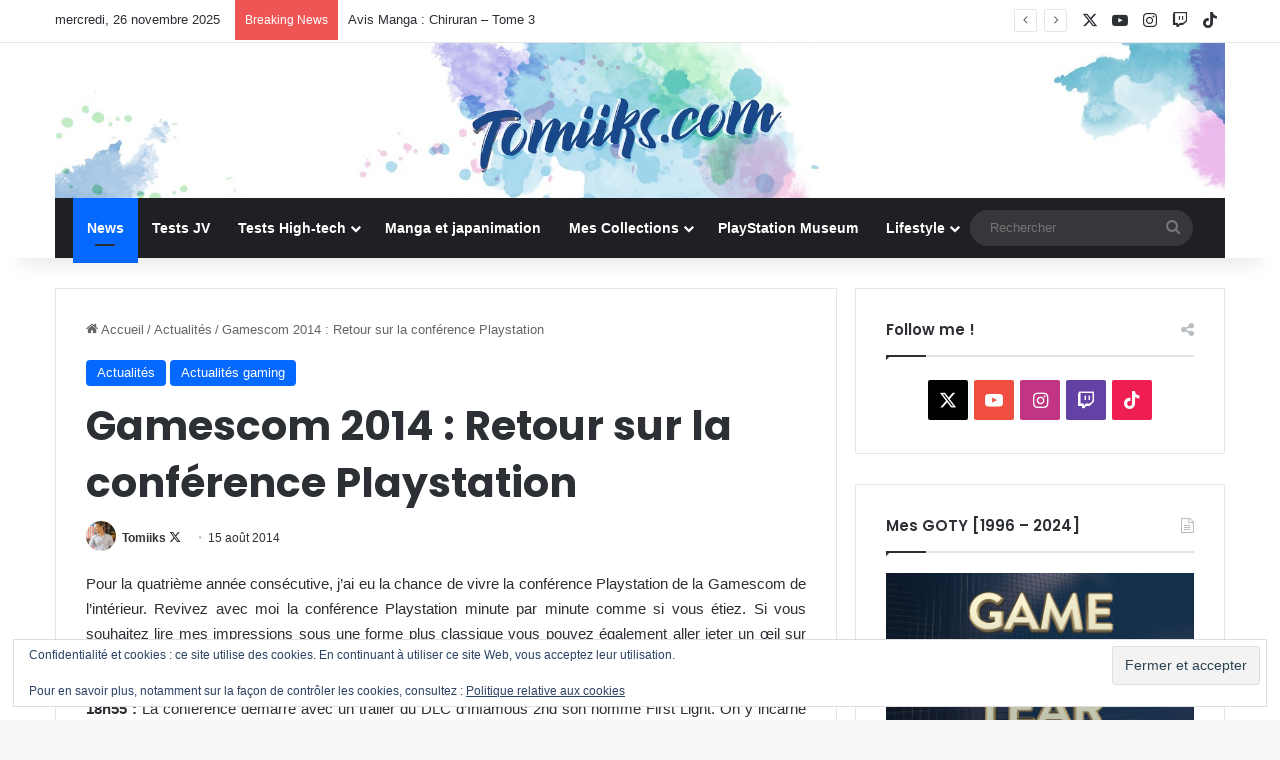

--- FILE ---
content_type: text/html; charset=UTF-8
request_url: https://tomiiks.com/gamescom-2014-conference-playstation/
body_size: 26418
content:
<!DOCTYPE html>
<html lang="fr-FR" class="" data-skin="light">
<head>
	<meta charset="UTF-8" />
	<link rel="profile" href="https://gmpg.org/xfn/11" />
	
<meta http-equiv='x-dns-prefetch-control' content='on'>
<link rel='dns-prefetch' href='//cdnjs.cloudflare.com' />
<link rel='dns-prefetch' href='//ajax.googleapis.com' />
<link rel='dns-prefetch' href='//fonts.googleapis.com' />
<link rel='dns-prefetch' href='//fonts.gstatic.com' />
<link rel='dns-prefetch' href='//s.gravatar.com' />
<link rel='dns-prefetch' href='//www.google-analytics.com' />
<link rel='preload' as='script' href='https://ajax.googleapis.com/ajax/libs/webfont/1/webfont.js'>
<meta name='robots' content='index, follow, max-image-preview:large, max-snippet:-1, max-video-preview:-1' />
	<style>img:is([sizes="auto" i], [sizes^="auto," i]) { contain-intrinsic-size: 3000px 1500px }</style>
	<!-- Jetpack Site Verification Tags -->
<meta name="google-site-verification" content="tgggBi_sMt0LpKSoK04Hid6j2tHwDN7pToEy5StMgiw" />

	<!-- This site is optimized with the Yoast SEO plugin v26.4 - https://yoast.com/wordpress/plugins/seo/ -->
	<title>Gamescom 2014 : Retour sur la conférence Playstation - Tomiiks.com</title>
	<meta name="description" content="Retour sur la conférence Playstation de la Gamescom 2014. Revivez la conférence minute par minute avec tous les trailers des jeux présentés." />
	<link rel="canonical" href="https://tomiiks.com/gamescom-2014-conference-playstation/" />
	<meta property="og:locale" content="fr_FR" />
	<meta property="og:type" content="article" />
	<meta property="og:title" content="Gamescom 2014 : Retour sur la conférence Playstation - Tomiiks.com" />
	<meta property="og:description" content="Retour sur la conférence Playstation de la Gamescom 2014. Revivez la conférence minute par minute avec tous les trailers des jeux présentés." />
	<meta property="og:url" content="https://tomiiks.com/gamescom-2014-conference-playstation/" />
	<meta property="og:site_name" content="Tomiiks.com" />
	<meta property="article:published_time" content="2014-08-15T09:57:54+00:00" />
	<meta property="article:modified_time" content="2022-09-05T12:10:18+00:00" />
	<meta property="og:image" content="https://tomiiks.com/wp-content/uploads/2014/08/DSC03845.jpg" />
	<meta property="og:image:width" content="1084" />
	<meta property="og:image:height" content="720" />
	<meta property="og:image:type" content="image/jpeg" />
	<meta name="author" content="Tomiiks" />
	<meta name="twitter:card" content="summary_large_image" />
	<meta name="twitter:creator" content="@https://twitter.com/Tomiiks" />
	<meta name="twitter:site" content="@Tomiiks" />
	<meta name="twitter:label1" content="Écrit par" />
	<meta name="twitter:data1" content="Tomiiks" />
	<meta name="twitter:label2" content="Durée de lecture estimée" />
	<meta name="twitter:data2" content="7 minutes" />
	<script type="application/ld+json" class="yoast-schema-graph">{"@context":"https://schema.org","@graph":[{"@type":"Article","@id":"https://tomiiks.com/gamescom-2014-conference-playstation/#article","isPartOf":{"@id":"https://tomiiks.com/gamescom-2014-conference-playstation/"},"author":{"name":"Tomiiks","@id":"https://tomiiks.com/#/schema/person/c2d840cccd99dc16eaa0767928c4b244"},"headline":"Gamescom 2014 : Retour sur la conférence Playstation","datePublished":"2014-08-15T09:57:54+00:00","dateModified":"2022-09-05T12:10:18+00:00","mainEntityOfPage":{"@id":"https://tomiiks.com/gamescom-2014-conference-playstation/"},"wordCount":1311,"publisher":{"@id":"https://tomiiks.com/#organization"},"image":{"@id":"https://tomiiks.com/gamescom-2014-conference-playstation/#primaryimage"},"thumbnailUrl":"https://i0.wp.com/tomiiks.com/wp-content/uploads/2014/08/DSC03845.jpg?fit=1084%2C720&ssl=1","keywords":["Gamescom","Playstation","PS4","Sony"],"articleSection":["Actualités","Actualités gaming"],"inLanguage":"fr-FR"},{"@type":"WebPage","@id":"https://tomiiks.com/gamescom-2014-conference-playstation/","url":"https://tomiiks.com/gamescom-2014-conference-playstation/","name":"Gamescom 2014 : Retour sur la conférence Playstation - Tomiiks.com","isPartOf":{"@id":"https://tomiiks.com/#website"},"primaryImageOfPage":{"@id":"https://tomiiks.com/gamescom-2014-conference-playstation/#primaryimage"},"image":{"@id":"https://tomiiks.com/gamescom-2014-conference-playstation/#primaryimage"},"thumbnailUrl":"https://i0.wp.com/tomiiks.com/wp-content/uploads/2014/08/DSC03845.jpg?fit=1084%2C720&ssl=1","datePublished":"2014-08-15T09:57:54+00:00","dateModified":"2022-09-05T12:10:18+00:00","description":"Retour sur la conférence Playstation de la Gamescom 2014. Revivez la conférence minute par minute avec tous les trailers des jeux présentés.","breadcrumb":{"@id":"https://tomiiks.com/gamescom-2014-conference-playstation/#breadcrumb"},"inLanguage":"fr-FR","potentialAction":[{"@type":"ReadAction","target":["https://tomiiks.com/gamescom-2014-conference-playstation/"]}]},{"@type":"ImageObject","inLanguage":"fr-FR","@id":"https://tomiiks.com/gamescom-2014-conference-playstation/#primaryimage","url":"https://i0.wp.com/tomiiks.com/wp-content/uploads/2014/08/DSC03845.jpg?fit=1084%2C720&ssl=1","contentUrl":"https://i0.wp.com/tomiiks.com/wp-content/uploads/2014/08/DSC03845.jpg?fit=1084%2C720&ssl=1","width":1084,"height":720,"caption":"Playstation Gamescom 2014"},{"@type":"BreadcrumbList","@id":"https://tomiiks.com/gamescom-2014-conference-playstation/#breadcrumb","itemListElement":[{"@type":"ListItem","position":1,"name":"Accueil","item":"https://tomiiks.com/"},{"@type":"ListItem","position":2,"name":"Gamescom 2014 : Retour sur la conférence Playstation"}]},{"@type":"WebSite","@id":"https://tomiiks.com/#website","url":"https://tomiiks.com/","name":"Tomiiks.com","description":"Jeux Vidéo, High-tech et Lifestyle","publisher":{"@id":"https://tomiiks.com/#organization"},"potentialAction":[{"@type":"SearchAction","target":{"@type":"EntryPoint","urlTemplate":"https://tomiiks.com/?s={search_term_string}"},"query-input":{"@type":"PropertyValueSpecification","valueRequired":true,"valueName":"search_term_string"}}],"inLanguage":"fr-FR"},{"@type":"Organization","@id":"https://tomiiks.com/#organization","name":"Tomiiks.com","url":"https://tomiiks.com/","logo":{"@type":"ImageObject","inLanguage":"fr-FR","@id":"https://tomiiks.com/#/schema/logo/image/","url":"https://i0.wp.com/tomiiks.com/wp-content/uploads/2018/06/cropped-tomiiks_logo_blanco-favicon.jpg?fit=512%2C512&ssl=1","contentUrl":"https://i0.wp.com/tomiiks.com/wp-content/uploads/2018/06/cropped-tomiiks_logo_blanco-favicon.jpg?fit=512%2C512&ssl=1","width":512,"height":512,"caption":"Tomiiks.com"},"image":{"@id":"https://tomiiks.com/#/schema/logo/image/"},"sameAs":["https://x.com/Tomiiks","https://www.instagram.com/Tomiiks/","https://www.youtube.com/tomiiks","https://www.tiktok.com/@tomiiks"]},{"@type":"Person","@id":"https://tomiiks.com/#/schema/person/c2d840cccd99dc16eaa0767928c4b244","name":"Tomiiks","image":{"@type":"ImageObject","inLanguage":"fr-FR","@id":"https://tomiiks.com/#/schema/person/image/","url":"https://secure.gravatar.com/avatar/e0cfd4c9d84f8b02209f4c0666c178165e479389395fd684e280f95326c6f14e?s=96&r=g","contentUrl":"https://secure.gravatar.com/avatar/e0cfd4c9d84f8b02209f4c0666c178165e479389395fd684e280f95326c6f14e?s=96&r=g","caption":"Tomiiks"},"sameAs":["http://tomiiks.com","https://x.com/https://twitter.com/Tomiiks"],"url":"https://tomiiks.com/author/tomiiks/"}]}</script>
	<!-- / Yoast SEO plugin. -->


<link rel='dns-prefetch' href='//stats.wp.com' />
<link rel='preconnect' href='//i0.wp.com' />
<link rel='preconnect' href='//c0.wp.com' />
<link rel="alternate" type="application/rss+xml" title="Tomiiks.com &raquo; Flux" href="https://tomiiks.com/feed/" />
<link rel="alternate" type="application/rss+xml" title="Tomiiks.com &raquo; Flux des commentaires" href="https://tomiiks.com/comments/feed/" />
<link rel="alternate" type="application/rss+xml" title="Tomiiks.com &raquo; Gamescom 2014 : Retour sur la conférence Playstation Flux des commentaires" href="https://tomiiks.com/gamescom-2014-conference-playstation/feed/" />

		<style type="text/css">
			:root{				
			--tie-preset-gradient-1: linear-gradient(135deg, rgba(6, 147, 227, 1) 0%, rgb(155, 81, 224) 100%);
			--tie-preset-gradient-2: linear-gradient(135deg, rgb(122, 220, 180) 0%, rgb(0, 208, 130) 100%);
			--tie-preset-gradient-3: linear-gradient(135deg, rgba(252, 185, 0, 1) 0%, rgba(255, 105, 0, 1) 100%);
			--tie-preset-gradient-4: linear-gradient(135deg, rgba(255, 105, 0, 1) 0%, rgb(207, 46, 46) 100%);
			--tie-preset-gradient-5: linear-gradient(135deg, rgb(238, 238, 238) 0%, rgb(169, 184, 195) 100%);
			--tie-preset-gradient-6: linear-gradient(135deg, rgb(74, 234, 220) 0%, rgb(151, 120, 209) 20%, rgb(207, 42, 186) 40%, rgb(238, 44, 130) 60%, rgb(251, 105, 98) 80%, rgb(254, 248, 76) 100%);
			--tie-preset-gradient-7: linear-gradient(135deg, rgb(255, 206, 236) 0%, rgb(152, 150, 240) 100%);
			--tie-preset-gradient-8: linear-gradient(135deg, rgb(254, 205, 165) 0%, rgb(254, 45, 45) 50%, rgb(107, 0, 62) 100%);
			--tie-preset-gradient-9: linear-gradient(135deg, rgb(255, 203, 112) 0%, rgb(199, 81, 192) 50%, rgb(65, 88, 208) 100%);
			--tie-preset-gradient-10: linear-gradient(135deg, rgb(255, 245, 203) 0%, rgb(182, 227, 212) 50%, rgb(51, 167, 181) 100%);
			--tie-preset-gradient-11: linear-gradient(135deg, rgb(202, 248, 128) 0%, rgb(113, 206, 126) 100%);
			--tie-preset-gradient-12: linear-gradient(135deg, rgb(2, 3, 129) 0%, rgb(40, 116, 252) 100%);
			--tie-preset-gradient-13: linear-gradient(135deg, #4D34FA, #ad34fa);
			--tie-preset-gradient-14: linear-gradient(135deg, #0057FF, #31B5FF);
			--tie-preset-gradient-15: linear-gradient(135deg, #FF007A, #FF81BD);
			--tie-preset-gradient-16: linear-gradient(135deg, #14111E, #4B4462);
			--tie-preset-gradient-17: linear-gradient(135deg, #F32758, #FFC581);

			
					--main-nav-background: #1f2024;
					--main-nav-secondry-background: rgba(0,0,0,0.2);
					--main-nav-primary-color: #0088ff;
					--main-nav-contrast-primary-color: #FFFFFF;
					--main-nav-text-color: #FFFFFF;
					--main-nav-secondry-text-color: rgba(225,255,255,0.5);
					--main-nav-main-border-color: rgba(255,255,255,0.07);
					--main-nav-secondry-border-color: rgba(255,255,255,0.04);
				
			}
		</style>
	<meta name="viewport" content="width=device-width, initial-scale=1.0" /><script type="text/javascript">
/* <![CDATA[ */
window._wpemojiSettings = {"baseUrl":"https:\/\/s.w.org\/images\/core\/emoji\/16.0.1\/72x72\/","ext":".png","svgUrl":"https:\/\/s.w.org\/images\/core\/emoji\/16.0.1\/svg\/","svgExt":".svg","source":{"concatemoji":"https:\/\/tomiiks.com\/wp-includes\/js\/wp-emoji-release.min.js?ver=6.8.3"}};
/*! This file is auto-generated */
!function(s,n){var o,i,e;function c(e){try{var t={supportTests:e,timestamp:(new Date).valueOf()};sessionStorage.setItem(o,JSON.stringify(t))}catch(e){}}function p(e,t,n){e.clearRect(0,0,e.canvas.width,e.canvas.height),e.fillText(t,0,0);var t=new Uint32Array(e.getImageData(0,0,e.canvas.width,e.canvas.height).data),a=(e.clearRect(0,0,e.canvas.width,e.canvas.height),e.fillText(n,0,0),new Uint32Array(e.getImageData(0,0,e.canvas.width,e.canvas.height).data));return t.every(function(e,t){return e===a[t]})}function u(e,t){e.clearRect(0,0,e.canvas.width,e.canvas.height),e.fillText(t,0,0);for(var n=e.getImageData(16,16,1,1),a=0;a<n.data.length;a++)if(0!==n.data[a])return!1;return!0}function f(e,t,n,a){switch(t){case"flag":return n(e,"\ud83c\udff3\ufe0f\u200d\u26a7\ufe0f","\ud83c\udff3\ufe0f\u200b\u26a7\ufe0f")?!1:!n(e,"\ud83c\udde8\ud83c\uddf6","\ud83c\udde8\u200b\ud83c\uddf6")&&!n(e,"\ud83c\udff4\udb40\udc67\udb40\udc62\udb40\udc65\udb40\udc6e\udb40\udc67\udb40\udc7f","\ud83c\udff4\u200b\udb40\udc67\u200b\udb40\udc62\u200b\udb40\udc65\u200b\udb40\udc6e\u200b\udb40\udc67\u200b\udb40\udc7f");case"emoji":return!a(e,"\ud83e\udedf")}return!1}function g(e,t,n,a){var r="undefined"!=typeof WorkerGlobalScope&&self instanceof WorkerGlobalScope?new OffscreenCanvas(300,150):s.createElement("canvas"),o=r.getContext("2d",{willReadFrequently:!0}),i=(o.textBaseline="top",o.font="600 32px Arial",{});return e.forEach(function(e){i[e]=t(o,e,n,a)}),i}function t(e){var t=s.createElement("script");t.src=e,t.defer=!0,s.head.appendChild(t)}"undefined"!=typeof Promise&&(o="wpEmojiSettingsSupports",i=["flag","emoji"],n.supports={everything:!0,everythingExceptFlag:!0},e=new Promise(function(e){s.addEventListener("DOMContentLoaded",e,{once:!0})}),new Promise(function(t){var n=function(){try{var e=JSON.parse(sessionStorage.getItem(o));if("object"==typeof e&&"number"==typeof e.timestamp&&(new Date).valueOf()<e.timestamp+604800&&"object"==typeof e.supportTests)return e.supportTests}catch(e){}return null}();if(!n){if("undefined"!=typeof Worker&&"undefined"!=typeof OffscreenCanvas&&"undefined"!=typeof URL&&URL.createObjectURL&&"undefined"!=typeof Blob)try{var e="postMessage("+g.toString()+"("+[JSON.stringify(i),f.toString(),p.toString(),u.toString()].join(",")+"));",a=new Blob([e],{type:"text/javascript"}),r=new Worker(URL.createObjectURL(a),{name:"wpTestEmojiSupports"});return void(r.onmessage=function(e){c(n=e.data),r.terminate(),t(n)})}catch(e){}c(n=g(i,f,p,u))}t(n)}).then(function(e){for(var t in e)n.supports[t]=e[t],n.supports.everything=n.supports.everything&&n.supports[t],"flag"!==t&&(n.supports.everythingExceptFlag=n.supports.everythingExceptFlag&&n.supports[t]);n.supports.everythingExceptFlag=n.supports.everythingExceptFlag&&!n.supports.flag,n.DOMReady=!1,n.readyCallback=function(){n.DOMReady=!0}}).then(function(){return e}).then(function(){var e;n.supports.everything||(n.readyCallback(),(e=n.source||{}).concatemoji?t(e.concatemoji):e.wpemoji&&e.twemoji&&(t(e.twemoji),t(e.wpemoji)))}))}((window,document),window._wpemojiSettings);
/* ]]> */
</script>
<link rel='stylesheet' id='jetpack_related-posts-css' href='https://c0.wp.com/p/jetpack/15.2/modules/related-posts/related-posts.css' type='text/css' media='all' />
<style id='wp-emoji-styles-inline-css' type='text/css'>

	img.wp-smiley, img.emoji {
		display: inline !important;
		border: none !important;
		box-shadow: none !important;
		height: 1em !important;
		width: 1em !important;
		margin: 0 0.07em !important;
		vertical-align: -0.1em !important;
		background: none !important;
		padding: 0 !important;
	}
</style>
<link rel='stylesheet' id='mediaelement-css' href='https://c0.wp.com/c/6.8.3/wp-includes/js/mediaelement/mediaelementplayer-legacy.min.css' type='text/css' media='all' />
<link rel='stylesheet' id='wp-mediaelement-css' href='https://c0.wp.com/c/6.8.3/wp-includes/js/mediaelement/wp-mediaelement.min.css' type='text/css' media='all' />
<style id='jetpack-sharing-buttons-style-inline-css' type='text/css'>
.jetpack-sharing-buttons__services-list{display:flex;flex-direction:row;flex-wrap:wrap;gap:0;list-style-type:none;margin:5px;padding:0}.jetpack-sharing-buttons__services-list.has-small-icon-size{font-size:12px}.jetpack-sharing-buttons__services-list.has-normal-icon-size{font-size:16px}.jetpack-sharing-buttons__services-list.has-large-icon-size{font-size:24px}.jetpack-sharing-buttons__services-list.has-huge-icon-size{font-size:36px}@media print{.jetpack-sharing-buttons__services-list{display:none!important}}.editor-styles-wrapper .wp-block-jetpack-sharing-buttons{gap:0;padding-inline-start:0}ul.jetpack-sharing-buttons__services-list.has-background{padding:1.25em 2.375em}
</style>
<style id='global-styles-inline-css' type='text/css'>
:root{--wp--preset--aspect-ratio--square: 1;--wp--preset--aspect-ratio--4-3: 4/3;--wp--preset--aspect-ratio--3-4: 3/4;--wp--preset--aspect-ratio--3-2: 3/2;--wp--preset--aspect-ratio--2-3: 2/3;--wp--preset--aspect-ratio--16-9: 16/9;--wp--preset--aspect-ratio--9-16: 9/16;--wp--preset--color--black: #000000;--wp--preset--color--cyan-bluish-gray: #abb8c3;--wp--preset--color--white: #ffffff;--wp--preset--color--pale-pink: #f78da7;--wp--preset--color--vivid-red: #cf2e2e;--wp--preset--color--luminous-vivid-orange: #ff6900;--wp--preset--color--luminous-vivid-amber: #fcb900;--wp--preset--color--light-green-cyan: #7bdcb5;--wp--preset--color--vivid-green-cyan: #00d084;--wp--preset--color--pale-cyan-blue: #8ed1fc;--wp--preset--color--vivid-cyan-blue: #0693e3;--wp--preset--color--vivid-purple: #9b51e0;--wp--preset--color--global-color: #0088ff;--wp--preset--gradient--vivid-cyan-blue-to-vivid-purple: linear-gradient(135deg,rgba(6,147,227,1) 0%,rgb(155,81,224) 100%);--wp--preset--gradient--light-green-cyan-to-vivid-green-cyan: linear-gradient(135deg,rgb(122,220,180) 0%,rgb(0,208,130) 100%);--wp--preset--gradient--luminous-vivid-amber-to-luminous-vivid-orange: linear-gradient(135deg,rgba(252,185,0,1) 0%,rgba(255,105,0,1) 100%);--wp--preset--gradient--luminous-vivid-orange-to-vivid-red: linear-gradient(135deg,rgba(255,105,0,1) 0%,rgb(207,46,46) 100%);--wp--preset--gradient--very-light-gray-to-cyan-bluish-gray: linear-gradient(135deg,rgb(238,238,238) 0%,rgb(169,184,195) 100%);--wp--preset--gradient--cool-to-warm-spectrum: linear-gradient(135deg,rgb(74,234,220) 0%,rgb(151,120,209) 20%,rgb(207,42,186) 40%,rgb(238,44,130) 60%,rgb(251,105,98) 80%,rgb(254,248,76) 100%);--wp--preset--gradient--blush-light-purple: linear-gradient(135deg,rgb(255,206,236) 0%,rgb(152,150,240) 100%);--wp--preset--gradient--blush-bordeaux: linear-gradient(135deg,rgb(254,205,165) 0%,rgb(254,45,45) 50%,rgb(107,0,62) 100%);--wp--preset--gradient--luminous-dusk: linear-gradient(135deg,rgb(255,203,112) 0%,rgb(199,81,192) 50%,rgb(65,88,208) 100%);--wp--preset--gradient--pale-ocean: linear-gradient(135deg,rgb(255,245,203) 0%,rgb(182,227,212) 50%,rgb(51,167,181) 100%);--wp--preset--gradient--electric-grass: linear-gradient(135deg,rgb(202,248,128) 0%,rgb(113,206,126) 100%);--wp--preset--gradient--midnight: linear-gradient(135deg,rgb(2,3,129) 0%,rgb(40,116,252) 100%);--wp--preset--font-size--small: 13px;--wp--preset--font-size--medium: 20px;--wp--preset--font-size--large: 36px;--wp--preset--font-size--x-large: 42px;--wp--preset--spacing--20: 0.44rem;--wp--preset--spacing--30: 0.67rem;--wp--preset--spacing--40: 1rem;--wp--preset--spacing--50: 1.5rem;--wp--preset--spacing--60: 2.25rem;--wp--preset--spacing--70: 3.38rem;--wp--preset--spacing--80: 5.06rem;--wp--preset--shadow--natural: 6px 6px 9px rgba(0, 0, 0, 0.2);--wp--preset--shadow--deep: 12px 12px 50px rgba(0, 0, 0, 0.4);--wp--preset--shadow--sharp: 6px 6px 0px rgba(0, 0, 0, 0.2);--wp--preset--shadow--outlined: 6px 6px 0px -3px rgba(255, 255, 255, 1), 6px 6px rgba(0, 0, 0, 1);--wp--preset--shadow--crisp: 6px 6px 0px rgba(0, 0, 0, 1);}:where(.is-layout-flex){gap: 0.5em;}:where(.is-layout-grid){gap: 0.5em;}body .is-layout-flex{display: flex;}.is-layout-flex{flex-wrap: wrap;align-items: center;}.is-layout-flex > :is(*, div){margin: 0;}body .is-layout-grid{display: grid;}.is-layout-grid > :is(*, div){margin: 0;}:where(.wp-block-columns.is-layout-flex){gap: 2em;}:where(.wp-block-columns.is-layout-grid){gap: 2em;}:where(.wp-block-post-template.is-layout-flex){gap: 1.25em;}:where(.wp-block-post-template.is-layout-grid){gap: 1.25em;}.has-black-color{color: var(--wp--preset--color--black) !important;}.has-cyan-bluish-gray-color{color: var(--wp--preset--color--cyan-bluish-gray) !important;}.has-white-color{color: var(--wp--preset--color--white) !important;}.has-pale-pink-color{color: var(--wp--preset--color--pale-pink) !important;}.has-vivid-red-color{color: var(--wp--preset--color--vivid-red) !important;}.has-luminous-vivid-orange-color{color: var(--wp--preset--color--luminous-vivid-orange) !important;}.has-luminous-vivid-amber-color{color: var(--wp--preset--color--luminous-vivid-amber) !important;}.has-light-green-cyan-color{color: var(--wp--preset--color--light-green-cyan) !important;}.has-vivid-green-cyan-color{color: var(--wp--preset--color--vivid-green-cyan) !important;}.has-pale-cyan-blue-color{color: var(--wp--preset--color--pale-cyan-blue) !important;}.has-vivid-cyan-blue-color{color: var(--wp--preset--color--vivid-cyan-blue) !important;}.has-vivid-purple-color{color: var(--wp--preset--color--vivid-purple) !important;}.has-black-background-color{background-color: var(--wp--preset--color--black) !important;}.has-cyan-bluish-gray-background-color{background-color: var(--wp--preset--color--cyan-bluish-gray) !important;}.has-white-background-color{background-color: var(--wp--preset--color--white) !important;}.has-pale-pink-background-color{background-color: var(--wp--preset--color--pale-pink) !important;}.has-vivid-red-background-color{background-color: var(--wp--preset--color--vivid-red) !important;}.has-luminous-vivid-orange-background-color{background-color: var(--wp--preset--color--luminous-vivid-orange) !important;}.has-luminous-vivid-amber-background-color{background-color: var(--wp--preset--color--luminous-vivid-amber) !important;}.has-light-green-cyan-background-color{background-color: var(--wp--preset--color--light-green-cyan) !important;}.has-vivid-green-cyan-background-color{background-color: var(--wp--preset--color--vivid-green-cyan) !important;}.has-pale-cyan-blue-background-color{background-color: var(--wp--preset--color--pale-cyan-blue) !important;}.has-vivid-cyan-blue-background-color{background-color: var(--wp--preset--color--vivid-cyan-blue) !important;}.has-vivid-purple-background-color{background-color: var(--wp--preset--color--vivid-purple) !important;}.has-black-border-color{border-color: var(--wp--preset--color--black) !important;}.has-cyan-bluish-gray-border-color{border-color: var(--wp--preset--color--cyan-bluish-gray) !important;}.has-white-border-color{border-color: var(--wp--preset--color--white) !important;}.has-pale-pink-border-color{border-color: var(--wp--preset--color--pale-pink) !important;}.has-vivid-red-border-color{border-color: var(--wp--preset--color--vivid-red) !important;}.has-luminous-vivid-orange-border-color{border-color: var(--wp--preset--color--luminous-vivid-orange) !important;}.has-luminous-vivid-amber-border-color{border-color: var(--wp--preset--color--luminous-vivid-amber) !important;}.has-light-green-cyan-border-color{border-color: var(--wp--preset--color--light-green-cyan) !important;}.has-vivid-green-cyan-border-color{border-color: var(--wp--preset--color--vivid-green-cyan) !important;}.has-pale-cyan-blue-border-color{border-color: var(--wp--preset--color--pale-cyan-blue) !important;}.has-vivid-cyan-blue-border-color{border-color: var(--wp--preset--color--vivid-cyan-blue) !important;}.has-vivid-purple-border-color{border-color: var(--wp--preset--color--vivid-purple) !important;}.has-vivid-cyan-blue-to-vivid-purple-gradient-background{background: var(--wp--preset--gradient--vivid-cyan-blue-to-vivid-purple) !important;}.has-light-green-cyan-to-vivid-green-cyan-gradient-background{background: var(--wp--preset--gradient--light-green-cyan-to-vivid-green-cyan) !important;}.has-luminous-vivid-amber-to-luminous-vivid-orange-gradient-background{background: var(--wp--preset--gradient--luminous-vivid-amber-to-luminous-vivid-orange) !important;}.has-luminous-vivid-orange-to-vivid-red-gradient-background{background: var(--wp--preset--gradient--luminous-vivid-orange-to-vivid-red) !important;}.has-very-light-gray-to-cyan-bluish-gray-gradient-background{background: var(--wp--preset--gradient--very-light-gray-to-cyan-bluish-gray) !important;}.has-cool-to-warm-spectrum-gradient-background{background: var(--wp--preset--gradient--cool-to-warm-spectrum) !important;}.has-blush-light-purple-gradient-background{background: var(--wp--preset--gradient--blush-light-purple) !important;}.has-blush-bordeaux-gradient-background{background: var(--wp--preset--gradient--blush-bordeaux) !important;}.has-luminous-dusk-gradient-background{background: var(--wp--preset--gradient--luminous-dusk) !important;}.has-pale-ocean-gradient-background{background: var(--wp--preset--gradient--pale-ocean) !important;}.has-electric-grass-gradient-background{background: var(--wp--preset--gradient--electric-grass) !important;}.has-midnight-gradient-background{background: var(--wp--preset--gradient--midnight) !important;}.has-small-font-size{font-size: var(--wp--preset--font-size--small) !important;}.has-medium-font-size{font-size: var(--wp--preset--font-size--medium) !important;}.has-large-font-size{font-size: var(--wp--preset--font-size--large) !important;}.has-x-large-font-size{font-size: var(--wp--preset--font-size--x-large) !important;}
:where(.wp-block-post-template.is-layout-flex){gap: 1.25em;}:where(.wp-block-post-template.is-layout-grid){gap: 1.25em;}
:where(.wp-block-columns.is-layout-flex){gap: 2em;}:where(.wp-block-columns.is-layout-grid){gap: 2em;}
:root :where(.wp-block-pullquote){font-size: 1.5em;line-height: 1.6;}
</style>
<link rel='stylesheet' id='jetpack-subscriptions-css' href='https://c0.wp.com/p/jetpack/15.2/_inc/build/subscriptions/subscriptions.min.css' type='text/css' media='all' />
<link rel='stylesheet' id='tie-css-base-css' href='https://tomiiks.com/wp-content/themes/jannah/assets/css/base.min.css?ver=7.6.3' type='text/css' media='all' />
<link rel='stylesheet' id='tie-css-styles-css' href='https://tomiiks.com/wp-content/themes/jannah/assets/css/style.min.css?ver=7.6.3' type='text/css' media='all' />
<link rel='stylesheet' id='tie-css-widgets-css' href='https://tomiiks.com/wp-content/themes/jannah/assets/css/widgets.min.css?ver=7.6.3' type='text/css' media='all' />
<link rel='stylesheet' id='tie-css-helpers-css' href='https://tomiiks.com/wp-content/themes/jannah/assets/css/helpers.min.css?ver=7.6.3' type='text/css' media='all' />
<link rel='stylesheet' id='tie-fontawesome5-css' href='https://tomiiks.com/wp-content/themes/jannah/assets/css/fontawesome.css?ver=7.6.3' type='text/css' media='all' />
<link rel='stylesheet' id='tie-css-ilightbox-css' href='https://tomiiks.com/wp-content/themes/jannah/assets/ilightbox/dark-skin/skin.css?ver=7.6.3' type='text/css' media='all' />
<link rel='stylesheet' id='tie-css-shortcodes-css' href='https://tomiiks.com/wp-content/themes/jannah/assets/css/plugins/shortcodes.min.css?ver=7.6.3' type='text/css' media='all' />
<link rel='stylesheet' id='tie-css-single-css' href='https://tomiiks.com/wp-content/themes/jannah/assets/css/single.min.css?ver=7.6.3' type='text/css' media='all' />
<link rel='stylesheet' id='tie-css-print-css' href='https://tomiiks.com/wp-content/themes/jannah/assets/css/print.css?ver=7.6.3' type='text/css' media='print' />
<style id='tie-css-print-inline-css' type='text/css'>
.wf-active .logo-text,.wf-active h1,.wf-active h2,.wf-active h3,.wf-active h4,.wf-active h5,.wf-active h6,.wf-active .the-subtitle{font-family: 'Poppins';}#header-notification-bar{background: var( --tie-preset-gradient-13 );}#header-notification-bar{--tie-buttons-color: #FFFFFF;--tie-buttons-border-color: #FFFFFF;--tie-buttons-hover-color: #e1e1e1;--tie-buttons-hover-text: #000000;}#header-notification-bar{--tie-buttons-text: #000000;}.tie-insta-header {margin-bottom: 15px;}.tie-insta-avatar a {width: 70px;height: 70px;display: block;position: relative;float: left;margin-right: 15px;margin-bottom: 15px;}.tie-insta-avatar a:before {content: "";position: absolute;width: calc(100% + 6px);height: calc(100% + 6px);left: -3px;top: -3px;border-radius: 50%;background: #d6249f;background: radial-gradient(circle at 30% 107%,#fdf497 0%,#fdf497 5%,#fd5949 45%,#d6249f 60%,#285AEB 90%);}.tie-insta-avatar a:after {position: absolute;content: "";width: calc(100% + 3px);height: calc(100% + 3px);left: -2px;top: -2px;border-radius: 50%;background: #fff;}.dark-skin .tie-insta-avatar a:after {background: #27292d;}.tie-insta-avatar img {border-radius: 50%;position: relative;z-index: 2;transition: all 0.25s;}.tie-insta-avatar img:hover {box-shadow: 0px 0px 15px 0 #6b54c6;}.tie-insta-info {font-size: 1.3em;font-weight: bold;margin-bottom: 5px;}p {text-align:justify;}
</style>
<link rel='stylesheet' id='sharedaddy-css' href='https://c0.wp.com/p/jetpack/15.2/modules/sharedaddy/sharing.css' type='text/css' media='all' />
<link rel='stylesheet' id='social-logos-css' href='https://c0.wp.com/p/jetpack/15.2/_inc/social-logos/social-logos.min.css' type='text/css' media='all' />
<script type="text/javascript" id="jetpack_related-posts-js-extra">
/* <![CDATA[ */
var related_posts_js_options = {"post_heading":"h4"};
/* ]]> */
</script>
<script type="text/javascript" src="https://c0.wp.com/p/jetpack/15.2/_inc/build/related-posts/related-posts.min.js" id="jetpack_related-posts-js"></script>
<script type="text/javascript" src="https://c0.wp.com/c/6.8.3/wp-includes/js/jquery/jquery.min.js" id="jquery-core-js"></script>
<script type="text/javascript" src="https://c0.wp.com/c/6.8.3/wp-includes/js/jquery/jquery-migrate.min.js" id="jquery-migrate-js"></script>
<link rel="https://api.w.org/" href="https://tomiiks.com/wp-json/" /><link rel="alternate" title="JSON" type="application/json" href="https://tomiiks.com/wp-json/wp/v2/posts/8992" /><link rel="EditURI" type="application/rsd+xml" title="RSD" href="https://tomiiks.com/xmlrpc.php?rsd" />
<meta name="generator" content="WordPress 6.8.3" />
<link rel='shortlink' href='https://wp.me/p3YtXu-2l2' />
<link rel="alternate" title="oEmbed (JSON)" type="application/json+oembed" href="https://tomiiks.com/wp-json/oembed/1.0/embed?url=https%3A%2F%2Ftomiiks.com%2Fgamescom-2014-conference-playstation%2F" />
<link rel="alternate" title="oEmbed (XML)" type="text/xml+oembed" href="https://tomiiks.com/wp-json/oembed/1.0/embed?url=https%3A%2F%2Ftomiiks.com%2Fgamescom-2014-conference-playstation%2F&#038;format=xml" />
	<style>img#wpstats{display:none}</style>
		<meta http-equiv="X-UA-Compatible" content="IE=edge"><!-- Google tag (gtag.js) -->
<script async src="https://www.googletagmanager.com/gtag/js?id=G-Z3E45R8KDJ"></script>
<script>
  window.dataLayer = window.dataLayer || [];
  function gtag(){dataLayer.push(arguments);}
  gtag('js', new Date());

  gtag('config', 'G-Z3E45R8KDJ');
</script>
<link rel="icon" href="https://i0.wp.com/tomiiks.com/wp-content/uploads/2018/06/cropped-tomiiks_logo_blanco-favicon.jpg?fit=32%2C32&#038;ssl=1" sizes="32x32" />
<link rel="icon" href="https://i0.wp.com/tomiiks.com/wp-content/uploads/2018/06/cropped-tomiiks_logo_blanco-favicon.jpg?fit=192%2C192&#038;ssl=1" sizes="192x192" />
<link rel="apple-touch-icon" href="https://i0.wp.com/tomiiks.com/wp-content/uploads/2018/06/cropped-tomiiks_logo_blanco-favicon.jpg?fit=180%2C180&#038;ssl=1" />
<meta name="msapplication-TileImage" content="https://i0.wp.com/tomiiks.com/wp-content/uploads/2018/06/cropped-tomiiks_logo_blanco-favicon.jpg?fit=270%2C270&#038;ssl=1" />
</head>

<body id="tie-body" class="wp-singular post-template-default single single-post postid-8992 single-format-standard wp-theme-jannah tie-no-js wrapper-has-shadow block-head-1 magazine1 is-thumb-overlay-disabled is-desktop is-header-layout-2 sidebar-right has-sidebar post-layout-1 narrow-title-narrow-media has-mobile-share">



<div class="background-overlay">

	<div id="tie-container" class="site tie-container">

		
		<div id="tie-wrapper">
			
<header id="theme-header" class="theme-header header-layout-2 main-nav-dark main-nav-default-dark main-nav-below main-nav-boxed no-stream-item top-nav-active top-nav-light top-nav-default-light top-nav-above has-shadow has-normal-width-logo mobile-header-default">
	
<nav id="top-nav"  class="has-date-breaking-components top-nav header-nav has-breaking-news" aria-label="Navigation secondaire">
	<div class="container">
		<div class="topbar-wrapper">

			
					<div class="topbar-today-date">
						mercredi, 26 novembre 2025					</div>
					
			<div class="tie-alignleft">
				
<div class="breaking controls-is-active">

	<span class="breaking-title">
		<span class="tie-icon-bolt breaking-icon" aria-hidden="true"></span>
		<span class="breaking-title-text">Breaking News</span>
	</span>

	<ul id="breaking-news-in-header" class="breaking-news" data-type="reveal" data-arrows="true">

		
							<li class="news-item">
								<a href="https://tomiiks.com/avis-manga-chiruran-tome-3/">Avis Manga : Chiruran &#8211; Tome 3</a>
							</li>

							
	</ul>
</div><!-- #breaking /-->
			</div><!-- .tie-alignleft /-->

			<div class="tie-alignright">
				<ul class="components"> <li class="social-icons-item"><a class="social-link twitter-social-icon" rel="external noopener nofollow" target="_blank" href="https://twitter.com/tomiiks"><span class="tie-social-icon tie-icon-twitter"></span><span class="screen-reader-text">X</span></a></li><li class="social-icons-item"><a class="social-link youtube-social-icon" rel="external noopener nofollow" target="_blank" href="https://www.youtube.com/user/leblogdeTomiiks/featured"><span class="tie-social-icon tie-icon-youtube"></span><span class="screen-reader-text">YouTube</span></a></li><li class="social-icons-item"><a class="social-link instagram-social-icon" rel="external noopener nofollow" target="_blank" href="https://www.instagram.com/Tomiiks/"><span class="tie-social-icon tie-icon-instagram"></span><span class="screen-reader-text">Instagram</span></a></li><li class="social-icons-item"><a class="social-link twitch-social-icon" rel="external noopener nofollow" target="_blank" href="https://www.twitch.tv/tomiiks"><span class="tie-social-icon tie-icon-twitch"></span><span class="screen-reader-text">Twitch</span></a></li><li class="social-icons-item"><a class="social-link tiktok-social-icon" rel="external noopener nofollow" target="_blank" href="https://www.tiktok.com/@tomiiks"><span class="tie-social-icon tie-icon-tiktok"></span><span class="screen-reader-text">TikTok</span></a></li> </ul><!-- Components -->			</div><!-- .tie-alignright /-->

		</div><!-- .topbar-wrapper /-->
	</div><!-- .container /-->
</nav><!-- #top-nav /-->

<div class="container header-container">
	<div class="tie-row logo-row">

		
		<div class="logo-wrapper">
			<div class="tie-col-md-4 logo-container clearfix">
				<div id="mobile-header-components-area_1" class="mobile-header-components"><ul class="components"><li class="mobile-component_menu custom-menu-link"><a href="#" id="mobile-menu-icon" class=""><span class="tie-mobile-menu-icon nav-icon is-layout-1"></span><span class="screen-reader-text">Menu</span></a></li></ul></div>
		<div id="logo" class="image-logo" style="margin-top: -5px; margin-bottom: -5px;">

			
			<a title="Tomiiks.com" href="https://tomiiks.com/">
				
				<picture class="tie-logo-default tie-logo-picture">
					
					<source class="tie-logo-source-default tie-logo-source" srcset="https://tomiiks.com/wp-content/uploads/2018/06/Tomiiks-logo-bannière-retina.jpeg 2x, https://tomiiks.com/wp-content/uploads/2018/06/Tomiiks-logo-bannière.jpeg 1x">
					<img class="tie-logo-img-default tie-logo-img" src="https://tomiiks.com/wp-content/uploads/2018/06/Tomiiks-logo-bannière.jpeg" alt="Tomiiks.com" width="1920" height="270" style="max-height:270px; width: auto;" />
				</picture>
						</a>

			
		</div><!-- #logo /-->

					</div><!-- .tie-col /-->
		</div><!-- .logo-wrapper /-->

		
	</div><!-- .tie-row /-->
</div><!-- .container /-->

<div class="main-nav-wrapper">
	<nav id="main-nav" data-skin="search-in-main-nav" class="main-nav header-nav live-search-parent menu-style-default menu-style-solid-bg"  aria-label="Navigation principale">
		<div class="container">

			<div class="main-menu-wrapper">

				
				<div id="menu-components-wrap">

					
					<div class="main-menu main-menu-wrap">
						<div id="main-nav-menu" class="main-menu header-menu"><ul id="menu-menu-principal" class="menu"><li id="menu-item-28794" class="menu-item menu-item-type-taxonomy menu-item-object-category current-post-ancestor current-menu-parent current-post-parent menu-item-28794 tie-current-menu"><a href="https://tomiiks.com/actu-generale/">News</a></li>
<li id="menu-item-31933" class="menu-item menu-item-type-taxonomy menu-item-object-category menu-item-31933"><a href="https://tomiiks.com/tests-jeux/">Tests JV</a></li>
<li id="menu-item-46" class="menu-item menu-item-type-taxonomy menu-item-object-category menu-item-has-children menu-item-46"><a href="https://tomiiks.com/high-tech/">Tests High-tech</a>
<ul class="sub-menu menu-sub-content">
	<li id="menu-item-19542" class="menu-item menu-item-type-taxonomy menu-item-object-category menu-item-19542"><a href="https://tomiiks.com/high-tech/audio/">Audio</a></li>
	<li id="menu-item-19543" class="menu-item menu-item-type-taxonomy menu-item-object-category menu-item-19543"><a href="https://tomiiks.com/high-tech/informatique/">Informatique</a></li>
	<li id="menu-item-19544" class="menu-item menu-item-type-taxonomy menu-item-object-category menu-item-19544"><a href="https://tomiiks.com/high-tech/loisir/">Loisir</a></li>
	<li id="menu-item-19545" class="menu-item menu-item-type-taxonomy menu-item-object-category menu-item-19545"><a href="https://tomiiks.com/high-tech/mobilite/">Mobilité</a></li>
	<li id="menu-item-19546" class="menu-item menu-item-type-taxonomy menu-item-object-category menu-item-19546"><a href="https://tomiiks.com/high-tech/test-photo/">Photo</a></li>
	<li id="menu-item-24449" class="menu-item menu-item-type-taxonomy menu-item-object-category menu-item-24449"><a href="https://tomiiks.com/high-tech/smarthome/">SmartHome</a></li>
	<li id="menu-item-19547" class="menu-item menu-item-type-taxonomy menu-item-object-category menu-item-19547"><a href="https://tomiiks.com/high-tech/tv-video/">TV &#8211; Vidéo</a></li>
</ul>
</li>
<li id="menu-item-76276" class="menu-item menu-item-type-taxonomy menu-item-object-category menu-item-76276"><a href="https://tomiiks.com/manga-et-japanimation/">Manga et japanimation</a></li>
<li id="menu-item-17124" class="menu-item menu-item-type-taxonomy menu-item-object-category menu-item-has-children menu-item-17124"><a href="https://tomiiks.com/collection/">Mes Collections</a>
<ul class="sub-menu menu-sub-content">
	<li id="menu-item-17126" class="menu-item menu-item-type-taxonomy menu-item-object-category menu-item-17126"><a href="https://tomiiks.com/collection/collector/">Collector / Limited Edition / Press Kit</a></li>
	<li id="menu-item-27696" class="menu-item menu-item-type-taxonomy menu-item-object-category menu-item-27696"><a href="https://tomiiks.com/collection/neogeopocketcolor/">Neo-Geo Pocket Color</a></li>
	<li id="menu-item-25384" class="menu-item menu-item-type-taxonomy menu-item-object-category menu-item-25384"><a href="https://tomiiks.com/collection/final-fantasy/">Final Fantasy</a></li>
	<li id="menu-item-25386" class="menu-item menu-item-type-taxonomy menu-item-object-category menu-item-25386"><a href="https://tomiiks.com/collection/gran-turismo/">Gran Turismo</a></li>
	<li id="menu-item-25385" class="menu-item menu-item-type-taxonomy menu-item-object-category menu-item-25385"><a href="https://tomiiks.com/collection/pokemon/">Pokemon</a></li>
	<li id="menu-item-17221" class="menu-item menu-item-type-taxonomy menu-item-object-category menu-item-17221"><a href="https://tomiiks.com/collection/carddass/">Carddass</a></li>
	<li id="menu-item-26936" class="menu-item menu-item-type-taxonomy menu-item-object-category menu-item-26936"><a href="https://tomiiks.com/collection/goodies/">Figurines &amp; Goodies</a></li>
</ul>
</li>
<li id="menu-item-20333" class="menu-item menu-item-type-taxonomy menu-item-object-category menu-item-20333"><a href="https://tomiiks.com/collection/playstation-museum/">PlayStation Museum</a></li>
<li id="menu-item-174" class="menu-item menu-item-type-taxonomy menu-item-object-category menu-item-has-children menu-item-174"><a href="https://tomiiks.com/lifestyle/">Lifestyle</a>
<ul class="sub-menu menu-sub-content">
	<li id="menu-item-16378" class="menu-item menu-item-type-taxonomy menu-item-object-category menu-item-16378"><a href="https://tomiiks.com/lifestyle/auto/">Automobile</a></li>
	<li id="menu-item-12063" class="menu-item menu-item-type-taxonomy menu-item-object-category menu-item-12063"><a href="https://tomiiks.com/lifestyle/food/">Food</a></li>
	<li id="menu-item-7832" class="menu-item menu-item-type-taxonomy menu-item-object-category menu-item-7832"><a href="https://tomiiks.com/lifestyle/cinema-serie-lecture/">Ciné &#8211; Série &#8211; Lecture</a></li>
	<li id="menu-item-11277" class="menu-item menu-item-type-taxonomy menu-item-object-category menu-item-11277"><a href="https://tomiiks.com/lifestyle/foot/">Football</a></li>
	<li id="menu-item-24450" class="menu-item menu-item-type-taxonomy menu-item-object-category menu-item-24450"><a href="https://tomiiks.com/lifestyle/j2s-jcc/">Jeux de société / JCC</a></li>
	<li id="menu-item-16379" class="menu-item menu-item-type-taxonomy menu-item-object-category menu-item-16379"><a href="https://tomiiks.com/lifestyle/toys/">Toys</a></li>
</ul>
</li>
</ul></div>					</div><!-- .main-menu /-->

					<ul class="components">			<li class="search-bar menu-item custom-menu-link" aria-label="Rerchercher">
				<form method="get" id="search" action="https://tomiiks.com/">
					<input id="search-input" class="is-ajax-search"  inputmode="search" type="text" name="s" title="Rechercher" placeholder="Rechercher" />
					<button id="search-submit" type="submit">
						<span class="tie-icon-search tie-search-icon" aria-hidden="true"></span>
						<span class="screen-reader-text">Rechercher</span>
					</button>
				</form>
			</li>
			</ul><!-- Components -->
				</div><!-- #menu-components-wrap /-->
			</div><!-- .main-menu-wrapper /-->
		</div><!-- .container /-->

			</nav><!-- #main-nav /-->
</div><!-- .main-nav-wrapper /-->

</header>

<div id="content" class="site-content container"><div id="main-content-row" class="tie-row main-content-row">

<div class="main-content tie-col-md-8 tie-col-xs-12" role="main">

	
	<article id="the-post" class="container-wrapper post-content tie-standard">

		
<header class="entry-header-outer">

	<nav id="breadcrumb"><a href="https://tomiiks.com/"><span class="tie-icon-home" aria-hidden="true"></span> Accueil</a><em class="delimiter">/</em><a href="https://tomiiks.com/actu-generale/">Actualités</a><em class="delimiter">/</em><span class="current">Gamescom 2014 : Retour sur la conférence Playstation</span></nav><script type="application/ld+json">{"@context":"http:\/\/schema.org","@type":"BreadcrumbList","@id":"#Breadcrumb","itemListElement":[{"@type":"ListItem","position":1,"item":{"name":"Accueil","@id":"https:\/\/tomiiks.com\/"}},{"@type":"ListItem","position":2,"item":{"name":"Actualit\u00e9s","@id":"https:\/\/tomiiks.com\/actu-generale\/"}}]}</script>
	<div class="entry-header">

		<span class="post-cat-wrap"><a class="post-cat tie-cat-1724" href="https://tomiiks.com/actu-generale/">Actualités</a><a class="post-cat tie-cat-652" href="https://tomiiks.com/actu-generale/news-gaming/">Actualités gaming</a></span>
		<h1 class="post-title entry-title">
			Gamescom 2014 : Retour sur la conférence Playstation		</h1>

		<div class="single-post-meta post-meta clearfix"><span class="author-meta single-author with-avatars"><span class="meta-item meta-author-wrapper meta-author-1">
						<span class="meta-author-avatar">
							<a href="https://tomiiks.com/author/tomiiks/"><img alt='Photo de Tomiiks' src='https://secure.gravatar.com/avatar/e0cfd4c9d84f8b02209f4c0666c178165e479389395fd684e280f95326c6f14e?s=140&#038;r=g' srcset='https://secure.gravatar.com/avatar/e0cfd4c9d84f8b02209f4c0666c178165e479389395fd684e280f95326c6f14e?s=280&#038;r=g 2x' class='avatar avatar-140 photo' height='140' width='140' decoding='async'/></a>
						</span>
					<span class="meta-author"><a href="https://tomiiks.com/author/tomiiks/" class="author-name tie-icon" title="Tomiiks">Tomiiks</a></span>
							<a href="https://twitter.com/Tomiiks" class="author-twitter-link" target="_blank" rel="nofollow noopener" title="Follow on X">
								<span class="tie-icon-twitter" aria-hidden="true"></span>
								<span class="screen-reader-text">Follow on X</span>
							</a>
						</span></span><span class="date meta-item tie-icon">15 août 2014</span><div class="tie-alignright"></div></div><!-- .post-meta -->	</div><!-- .entry-header /-->

	
	
</header><!-- .entry-header-outer /-->



		<div class="entry-content entry clearfix">

			
			<p style="text-align: justify;">Pour la quatrième année consécutive, j&rsquo;ai eu la chance de vivre la conférence Playstation de la Gamescom de l&rsquo;intérieur. Revivez avec moi la conférence Playstation minute par minute comme si vous étiez. Si vous souhaitez lire mes impressions sous une forme plus classique vous pouvez également aller jeter un œil sur mon article publié sur <a href="http://www.viedegeek.fr/article/vie-gamer-playstation-gamescom-2014/">ViedeGeek</a>.</p>
<p style="text-align: justify;"><strong>18h55 :</strong> La conférence démarre avec un trailer du DLC d’Infamous 2nd son nommé First Light. On y incarne Faith et l’action se déroule avant les évènements contés dans le jeu initial. C’est toujours aussi beau et l’action semble encore plus dynamique.</p>
<p><iframe src="//www.youtube.com/embed/zr953za8jQI" width="640" height="360" frameborder="0" allowfullscreen="allowfullscreen"></iframe></p>
<p style="text-align: justify;"><strong>18h58 :</strong> On enchaine directement avec un nouveau Trailer de The Order 1886. Gameplay et cinématiques en temps réel se mélange pour le bonheur de nos yeux. L’univers semble toujours aussi inspiré et mon dieu, le rendu de la cathédrale est plus vrai que nature. On y apprend également que Tesla jouera un rôle prépondérant, notamment en temps que fournisseur d’armes perfectionnées.</p>
<p><iframe src="//www.youtube.com/embed/T7ETWiK_Xps" width="640" height="360" frameborder="0" allowfullscreen="allowfullscreen"></iframe></p>
<p style="text-align: justify;"><strong>19h :</strong> Toujours pas l’ombre d’un orateur, c’est une séquence de Little Big Planet 3 qui s’offre à nous. Le jeu ne m’inspire pas tellement mais sachez que la date de sortie est fixée : 18 novembre 2014.</p>
<p><iframe loading="lazy" src="//www.youtube.com/embed/iRzJgzvAUwU" width="640" height="360" frameborder="0" allowfullscreen="allowfullscreen"></iframe></p>
<p style="text-align: justify;"><strong>19h03 :</strong> Sony a donc décidé que son introduction se ferait par le jeu et c’est au tour de l’exclusivité BloodBorne de se montrer. Bon, il se place directement en top position de mes Do Want. Une atmosphère de folie se dégage du jeu même si graphiquement, il se place un cran derrière ce qui se fait actuellement sur PS4. Bref, un digne successeur de Dark Souls est en approche.</p>
<p><iframe loading="lazy" src="//www.youtube.com/embed/_WsqQtqwP9E" width="640" height="360" frameborder="0" allowfullscreen="allowfullscreen"></iframe></p>
<p style="text-align: justify;"><strong>19h06 :</strong> Et oui c’était donc un faux départ, la conférence ne commence réellement que maintenant avec un long trailer présentant un nombre importants de jeux à venir sur la PS4.</p>
<p style="text-align: justify;"><strong>19h10 :</strong> La séquence chiffre d’habitude laborieuse ne va durer que deux minutes. Juste le temps d’annoncer que la PS4 vient de se vendre à 10 millions d’exemplaire dans le monde en moins d’un an. Ce qui est en fait le meilleur lancement d’une console Sony.</p>
<p style="text-align: justify;"><strong>19h12 :</strong> Comme l’année dernière Sony met en avant les jeux indépendants. Volume, The vanishing of Ethan Carter (un Alan Wake Sony Edition) et The Tomorrow ont particulièrement attiré mon attention.</p>
<p style="text-align: justify;"><strong>19h23 :</strong> DayZ arrivera sur PS4 en 2015 dans une version adaptée (contrôle dualshock et interface). Bien que le jeu soit encore en Beta sur PC, la passerelle vers la PS4 est en développement parallèle.</p>
<p style="text-align: justify;"><strong>19h25 :</strong> Les développeurs d’Heavenly Sword, Ninja theory, revienne avec HellBlade. Une longue cinématique présentant une héroïne très ressemblante à Kaï (l’amie de Noriko dans Heavenly Sword) défile sous nos yeux. On en sait pas plus pour le moment mais la séquence en jette.</p>
<p><iframe loading="lazy" src="//www.youtube.com/embed/vQ3SWggdafg" width="640" height="360" frameborder="0" allowfullscreen="allowfullscreen"></iframe></p>
<p style="text-align: justify;"><strong>19h26 :</strong> Et un retour de plus avec une nouvelle présentation de RIME. Et on a droit à de nouvelles séquences de gameplay pour ce jeux à la croisée d’un WindWaker et des mystérieuses cités d’or.</p>
<p><iframe loading="lazy" src="//www.youtube.com/embed/wOtiMtZxrrc" width="640" height="360" frameborder="0" allowfullscreen="allowfullscreen"></iframe></p>
<p style="text-align: justify;"><strong>19h30 :</strong> Destiny développé par Bungie et Activision présente une séquence de son multi-joueurs compétitifs. C’est bien rythmé et ça bouge bien même si je pense ne jamais pouvoir atteindre ce niveau de jeu ^^. Le jeu est déjà en pré-commande et possède du contenu exclusif PS4. Autre information importante, le premier DLC pointera le bout de son nez en décembre et se nommera « The Dark Below ».</p>
<p><iframe loading="lazy" src="//www.youtube.com/embed/2oc-meFNi3Y" width="640" height="360" frameborder="0" allowfullscreen="allowfullscreen"></iframe></p>
<p style="text-align: justify;"><strong>19h36 :</strong> Au tour d’Ubisoft de présenter Far Cry 4. Une spécificité PS4 si j’ai bien compris permettra à tous joueurs possédant le jeu de fournir une clé temporaire de deux heures de jeux à tout joueurs PS4 pour qu’il le rejoigne dans le mode co-op du jeu. Une excellente idée pour jouer à plusieurs et faire découvrir le jeu de manière sympa à un ou plusieurs potes. A noter que ce système sera également mis en place pour Child of Light.</p>
<p style="text-align: justify;"><strong>19h40 :</strong> Shadow of Mordor, un nouveau jeu estampillé le Seigneur des anneaux, s’affiche sur les écrans. Je suis un peu dubitatif pour le coup. Le personnage semble un peu rigide et la caméra qui suit l’action tourmentée. Cela se confirmera en testant le jeu sur le salon.</p>
<p><iframe loading="lazy" src="//www.youtube.com/embed/gucNy0O3gnQ" width="640" height="360" frameborder="0" allowfullscreen="allowfullscreen"></iframe></p>
<p style="text-align: justify;"><strong>19h42 :</strong> Hideo Kojima entre sur scène et présente une nouvelle séquence loufoque de MGS The Phantom Pain. Big Boss peut maintenant coller des sticker sur ses cartons afin de divertir les gardes. Drôle aux premiers abords, on se demande à quoi a vraiment servie cette séquence.</p>
<p style="text-align: justify;"><strong>19h45 :</strong> Une séquence d’un jeu d’horreur nommé PT (Playable Teaser) passe à l’écran. Personne ne comprend vraiment ce que c’est et ne s’émeut pas plus que ça, moi le premier. Dommage, quelques heures plus tard on découvrira qu’il s’agit du nouveau Silent Hill sur lequel Kojima et Gillermo Del Toro travailleront. Huge !</p>
<p><iframe loading="lazy" src="//www.youtube.com/embed/B4kIbwlGxBg" width="640" height="360" frameborder="0" allowfullscreen="allowfullscreen"></iframe></p>
<p style="text-align: justify;"><strong>19h46 :</strong> Focus sur la PS4 et son nouvel OS fièrement baptisé 2.0. Le partage de ses séquences de jeu sur Youtube sera enfin possible. Un nouveau moteur de recherche de joueurs sera également de la partie. Enfin le Share Play débarque. Outre ce qu’il sera possible de faire sur Far Cry 4 (voir un peu plus haut) on pourra également refiler les commandes de sa partie à un joueur PS4 à distance sans qu’il ait besoin d’avoir le jeu auquel on joue. L’appel à un ami en somme.</p>
<p style="text-align: justify;"><strong>19h51 :</strong> Until Dawn est sur le devant de la scène. Le jeu a été remanié et s’apparente maintenant à un slasher-horror à la scream. A tout moment du jeu, on pourra être amené à faire un choix qui pourrait bien décider de la mort d’un membre du groupe. Tout le monde peut survivre, tout le monde peut mourir.</p>
<p><iframe loading="lazy" src="//www.youtube.com/embed/UznMf1oMRGQ" width="640" height="360" frameborder="0" allowfullscreen="allowfullscreen"></iframe></p>
<p style="text-align: justify;"><strong>19h53 :</strong> Un autre revenant Drive Club fait son entrée dans l’arène. Le jeu est beau, très beau. La séquence sous la pluie m’a bluffé tout comme le moment où en pleine course, le démonstrateur est passé en mode photo avec caméra libre. La pluie sur la carrosserie, le fait de se balader sur tout le circuit et même de passer au dessus des nuages pour voir le soleil couchant est assez bluffant. Pour le reste, le jeu se tournera plus du coté de l’arcade que du réalisme à la Gran Turismo ou Forza.</p>
<p><iframe loading="lazy" src="//www.youtube.com/embed/uf6_FI_biVQ" width="640" height="360" frameborder="0" allowfullscreen="allowfullscreen"></iframe></p>
<p style="text-align: justify;"><strong>20h02 :</strong> Tear Away, précédemment sorti sur PS Vita va faire une apparition sur PS4 dans une version intitulée Tear Away Unfold. Ne disposant pas des spécificité de la PS Vita, cette nouvelle version tirera partie de la Dualshock 4 et notamment de son pavé tactile. Il sera ainsi possible de contrôler le vent et du coup d’interagir avec les différents éléments du jeu.</p>
<p><iframe loading="lazy" src="//www.youtube.com/embed/INgdq_HuTMg" width="640" height="360" frameborder="0" allowfullscreen="allowfullscreen"></iframe></p>
<p style="text-align: justify;"><strong>20h04 :</strong> Les développeurs de Stardust, Dead Nation et plus récemment de Resogun nous refont le coup avec Alienation où il faudra résister à des vagues d’extra terrestre en coopération.</p>
<p><iframe loading="lazy" src="//www.youtube.com/embed/8NmdrgAEw8k" width="640" height="360" frameborder="0" allowfullscreen="allowfullscreen"></iframe></p>
<p style="text-align: justify;"><strong>20h06 :</strong> Le frenchy Michael Ancel qui a quitté le giron d’Ubisoft en fondant son propre studio (Wild Sheep) a présenté sans plus d’explication son nouveau projet « Wild ». Personnellement je n’ai rien compris au but du jeu mais la DA est plutôt sympa. Ça m’a fait penser à un mix de Age of Empire, Populous et Black and White. Il faudra attendre un petit peu pour en savoir plus mais la salle semblait conquise.</p>
<p><iframe loading="lazy" src="//www.youtube.com/embed/hVcv4lihhUQ" width="640" height="360" frameborder="0" allowfullscreen="allowfullscreen"></iframe></p>
<p style="text-align: justify;"><strong>20h09 :</strong> The End</p>
<div class="sharedaddy sd-sharing-enabled"><div class="robots-nocontent sd-block sd-social sd-social-icon-text sd-sharing"><h3 class="sd-title">Partager&nbsp;:</h3><div class="sd-content"><ul><li class="share-twitter"><a rel="nofollow noopener noreferrer"
				data-shared="sharing-twitter-8992"
				class="share-twitter sd-button share-icon"
				href="https://tomiiks.com/gamescom-2014-conference-playstation/?share=twitter"
				target="_blank"
				aria-labelledby="sharing-twitter-8992"
				>
				<span id="sharing-twitter-8992" hidden>Cliquer pour partager sur X(ouvre dans une nouvelle fenêtre)</span>
				<span>X</span>
			</a></li><li class="share-facebook"><a rel="nofollow noopener noreferrer"
				data-shared="sharing-facebook-8992"
				class="share-facebook sd-button share-icon"
				href="https://tomiiks.com/gamescom-2014-conference-playstation/?share=facebook"
				target="_blank"
				aria-labelledby="sharing-facebook-8992"
				>
				<span id="sharing-facebook-8992" hidden>Cliquez pour partager sur Facebook(ouvre dans une nouvelle fenêtre)</span>
				<span>Facebook</span>
			</a></li><li class="share-reddit"><a rel="nofollow noopener noreferrer"
				data-shared="sharing-reddit-8992"
				class="share-reddit sd-button share-icon"
				href="https://tomiiks.com/gamescom-2014-conference-playstation/?share=reddit"
				target="_blank"
				aria-labelledby="sharing-reddit-8992"
				>
				<span id="sharing-reddit-8992" hidden>Cliquez pour partager sur Reddit(ouvre dans une nouvelle fenêtre)</span>
				<span>Reddit</span>
			</a></li><li class="share-jetpack-whatsapp"><a rel="nofollow noopener noreferrer"
				data-shared="sharing-whatsapp-8992"
				class="share-jetpack-whatsapp sd-button share-icon"
				href="https://tomiiks.com/gamescom-2014-conference-playstation/?share=jetpack-whatsapp"
				target="_blank"
				aria-labelledby="sharing-whatsapp-8992"
				>
				<span id="sharing-whatsapp-8992" hidden>Cliquez pour partager sur WhatsApp(ouvre dans une nouvelle fenêtre)</span>
				<span>WhatsApp</span>
			</a></li><li class="share-pinterest"><a rel="nofollow noopener noreferrer"
				data-shared="sharing-pinterest-8992"
				class="share-pinterest sd-button share-icon"
				href="https://tomiiks.com/gamescom-2014-conference-playstation/?share=pinterest"
				target="_blank"
				aria-labelledby="sharing-pinterest-8992"
				>
				<span id="sharing-pinterest-8992" hidden>Cliquez pour partager sur Pinterest(ouvre dans une nouvelle fenêtre)</span>
				<span>Pinterest</span>
			</a></li><li class="share-end"></li></ul></div></div></div>
<div id='jp-relatedposts' class='jp-relatedposts' >
	
</div>
			
		</div><!-- .entry-content /-->

				<div id="post-extra-info">
			<div class="theiaStickySidebar">
				<div class="single-post-meta post-meta clearfix"><span class="author-meta single-author with-avatars"><span class="meta-item meta-author-wrapper meta-author-1">
						<span class="meta-author-avatar">
							<a href="https://tomiiks.com/author/tomiiks/"><img alt='Photo de Tomiiks' src='https://secure.gravatar.com/avatar/e0cfd4c9d84f8b02209f4c0666c178165e479389395fd684e280f95326c6f14e?s=140&#038;r=g' srcset='https://secure.gravatar.com/avatar/e0cfd4c9d84f8b02209f4c0666c178165e479389395fd684e280f95326c6f14e?s=280&#038;r=g 2x' class='avatar avatar-140 photo' height='140' width='140' loading='lazy' decoding='async'/></a>
						</span>
					<span class="meta-author"><a href="https://tomiiks.com/author/tomiiks/" class="author-name tie-icon" title="Tomiiks">Tomiiks</a></span>
							<a href="https://twitter.com/Tomiiks" class="author-twitter-link" target="_blank" rel="nofollow noopener" title="Follow on X">
								<span class="tie-icon-twitter" aria-hidden="true"></span>
								<span class="screen-reader-text">Follow on X</span>
							</a>
						</span></span><span class="date meta-item tie-icon">15 août 2014</span><div class="tie-alignright"></div></div><!-- .post-meta -->
			</div>
		</div>

		<div class="clearfix"></div>
		<script id="tie-schema-json" type="application/ld+json">{"@context":"http:\/\/schema.org","@type":"Article","dateCreated":"2014-08-15T11:57:54+02:00","datePublished":"2014-08-15T11:57:54+02:00","dateModified":"2022-09-05T14:10:18+02:00","headline":"Gamescom 2014 : Retour sur la conf\u00e9rence Playstation","name":"Gamescom 2014 : Retour sur la conf\u00e9rence Playstation","keywords":"Gamescom,Playstation,PS4,Sony","url":"https:\/\/tomiiks.com\/gamescom-2014-conference-playstation\/","description":"Pour la quatri\u00e8me ann\u00e9e cons\u00e9cutive, j'ai eu la chance de vivre la conf\u00e9rence Playstation de la Gamescom de l'int\u00e9rieur. Revivez avec moi la conf\u00e9rence Playstation minute par minute comme si vous \u00e9tie","copyrightYear":"2014","articleSection":"Actualit\u00e9s,Actualit\u00e9s gaming","articleBody":"Pour la quatri\u00e8me ann\u00e9e cons\u00e9cutive, j'ai eu la chance de vivre la conf\u00e9rence Playstation de la Gamescom de l'int\u00e9rieur. Revivez avec moi la conf\u00e9rence Playstation minute par minute comme si vous \u00e9tiez. Si vous souhaitez lire mes impressions sous une forme plus classique vous pouvez \u00e9galement aller jeter un \u0153il sur mon article publi\u00e9 sur ViedeGeek.\r\n18h55 : La conf\u00e9rence d\u00e9marre avec un trailer du DLC d\u2019Infamous 2nd son nomm\u00e9 First Light. On y incarne Faith et l\u2019action se d\u00e9roule avant les \u00e9v\u00e8nements cont\u00e9s dans le jeu initial. C\u2019est toujours aussi beau et l\u2019action semble encore plus dynamique.\r\n\r\n18h58 : On enchaine directement avec un nouveau Trailer de The Order 1886. Gameplay et cin\u00e9matiques en temps r\u00e9el se m\u00e9lange pour le bonheur de nos yeux. L\u2019univers semble toujours aussi inspir\u00e9 et mon dieu, le rendu de la cath\u00e9drale est plus vrai que nature. On y apprend \u00e9galement que Tesla jouera un r\u00f4le pr\u00e9pond\u00e9rant, notamment en temps que fournisseur d\u2019armes perfectionn\u00e9es.\r\n\r\n19h : Toujours pas l\u2019ombre d\u2019un orateur, c\u2019est une s\u00e9quence de Little Big Planet 3 qui s\u2019offre \u00e0 nous. Le jeu ne m\u2019inspire pas tellement mais sachez que la date de sortie est fix\u00e9e : 18 novembre 2014.\r\n\r\n19h03 : Sony a donc d\u00e9cid\u00e9 que son introduction se ferait par le jeu et c\u2019est au tour de l\u2019exclusivit\u00e9 BloodBorne de se montrer. Bon, il se place directement en top position de mes Do Want. Une atmosph\u00e8re de folie se d\u00e9gage du jeu m\u00eame si graphiquement, il se place un cran derri\u00e8re ce qui se fait actuellement sur PS4. Bref, un digne successeur de Dark Souls est en approche.\r\n\r\n19h06 : Et oui c\u2019\u00e9tait donc un faux d\u00e9part, la conf\u00e9rence ne commence r\u00e9ellement que maintenant avec un long trailer pr\u00e9sentant un nombre importants de jeux \u00e0 venir sur la PS4.\r\n19h10 : La s\u00e9quence chiffre d\u2019habitude laborieuse ne va durer que deux minutes. Juste le temps d\u2019annoncer que la PS4 vient de se vendre \u00e0 10 millions d\u2019exemplaire dans le monde en moins d\u2019un an. Ce qui est en fait le meilleur lancement d\u2019une console Sony.\r\n19h12 : Comme l\u2019ann\u00e9e derni\u00e8re Sony met en avant les jeux ind\u00e9pendants. Volume, The vanishing of Ethan Carter (un Alan Wake Sony Edition) et The Tomorrow ont particuli\u00e8rement attir\u00e9 mon attention.\r\n19h23 : DayZ arrivera sur PS4 en 2015 dans une version adapt\u00e9e (contr\u00f4le dualshock et interface). Bien que le jeu soit encore en Beta sur PC, la passerelle vers la PS4 est en d\u00e9veloppement parall\u00e8le.\r\n19h25 : Les d\u00e9veloppeurs d\u2019Heavenly Sword, Ninja theory, revienne avec HellBlade. Une longue cin\u00e9matique pr\u00e9sentant une h\u00e9ro\u00efne tr\u00e8s ressemblante \u00e0 Ka\u00ef (l\u2019amie de Noriko dans Heavenly Sword) d\u00e9file sous nos yeux. On en sait pas plus pour le moment mais la s\u00e9quence en jette.\r\n\r\n19h26 : Et un retour de plus avec une nouvelle pr\u00e9sentation de RIME. Et on a droit \u00e0 de nouvelles s\u00e9quences de gameplay pour ce jeux \u00e0 la crois\u00e9e d\u2019un WindWaker et des myst\u00e9rieuses cit\u00e9s d\u2019or.\r\n\r\n19h30 : Destiny d\u00e9velopp\u00e9 par Bungie et Activision pr\u00e9sente une s\u00e9quence de son multi-joueurs comp\u00e9titifs. C\u2019est bien rythm\u00e9 et \u00e7a bouge bien m\u00eame si je pense ne jamais pouvoir atteindre ce niveau de jeu ^^. Le jeu est d\u00e9j\u00e0 en pr\u00e9-commande et poss\u00e8de du contenu exclusif PS4. Autre information importante, le premier DLC pointera le bout de son nez en d\u00e9cembre et se nommera \u00ab The Dark Below \u00bb.\r\n\r\n19h36 : Au tour d\u2019Ubisoft de pr\u00e9senter Far Cry 4. Une sp\u00e9cificit\u00e9 PS4 si j\u2019ai bien compris permettra \u00e0 tous joueurs poss\u00e9dant le jeu de fournir une cl\u00e9 temporaire de deux heures de jeux \u00e0 tout joueurs PS4 pour qu\u2019il le rejoigne dans le mode co-op du jeu. Une excellente id\u00e9e pour jouer \u00e0 plusieurs et faire d\u00e9couvrir le jeu de mani\u00e8re sympa \u00e0 un ou plusieurs potes. A noter que ce syst\u00e8me sera \u00e9galement mis en place pour Child of Light.\r\n19h40 : Shadow of Mordor, un nouveau jeu estampill\u00e9 le Seigneur des anneaux, s\u2019affiche sur les \u00e9crans. Je suis un peu dubitatif pour le coup. Le personnage semble un peu rigide et la cam\u00e9ra qui suit l\u2019action tourment\u00e9e. Cela se confirmera en testant le jeu sur le salon.\r\n\r\n19h42 : Hideo Kojima entre sur sc\u00e8ne et pr\u00e9sente une nouvelle s\u00e9quence loufoque de MGS The Phantom Pain. Big Boss peut maintenant coller des sticker sur ses cartons afin de divertir les gardes. Dr\u00f4le aux premiers abords, on se demande \u00e0 quoi a vraiment servie cette s\u00e9quence.\r\n19h45 : Une s\u00e9quence d\u2019un jeu d\u2019horreur nomm\u00e9 PT (Playable Teaser) passe \u00e0 l\u2019\u00e9cran. Personne ne comprend vraiment ce que c\u2019est et ne s\u2019\u00e9meut pas plus que \u00e7a, moi le premier. Dommage, quelques heures plus tard on d\u00e9couvrira qu\u2019il s\u2019agit du nouveau Silent Hill sur lequel Kojima et Gillermo Del Toro travailleront. Huge !\r\n\r\n19h46 : Focus sur la PS4 et son nouvel OS fi\u00e8rement baptis\u00e9 2.0. Le partage de ses s\u00e9quences de jeu sur Youtube sera enfin possible. Un nouveau moteur de recherche de joueurs sera \u00e9galement de la partie. Enfin le Share Play d\u00e9barque. Outre ce qu\u2019il sera possible de faire sur Far Cry 4 (voir un peu plus haut) on pourra \u00e9galement refiler les commandes de sa partie \u00e0 un joueur PS4 \u00e0 distance sans qu\u2019il ait besoin d\u2019avoir le jeu auquel on joue. L\u2019appel \u00e0 un ami en somme.\r\n19h51 : Until Dawn est sur le devant de la sc\u00e8ne. Le jeu a \u00e9t\u00e9 remani\u00e9 et s\u2019apparente maintenant \u00e0 un slasher-horror \u00e0 la scream. A tout moment du jeu, on pourra \u00eatre amen\u00e9 \u00e0 faire un choix qui pourrait bien d\u00e9cider de la mort d\u2019un membre du groupe. Tout le monde peut survivre, tout le monde peut mourir.\r\n\r\n19h53 : Un autre revenant Drive Club fait son entr\u00e9e dans l\u2019ar\u00e8ne. Le jeu est beau, tr\u00e8s beau. La s\u00e9quence sous la pluie m\u2019a bluff\u00e9 tout comme le moment o\u00f9 en pleine course, le d\u00e9monstrateur est pass\u00e9 en mode photo avec cam\u00e9ra libre. La pluie sur la carrosserie, le fait de se balader sur tout le circuit et m\u00eame de passer au dessus des nuages pour voir le soleil couchant est assez bluffant. Pour le reste, le jeu se tournera plus du cot\u00e9 de l\u2019arcade que du r\u00e9alisme \u00e0 la Gran Turismo ou Forza.\r\n\r\n20h02 : Tear Away, pr\u00e9c\u00e9demment sorti sur PS Vita va faire une apparition sur PS4 dans une version intitul\u00e9e Tear Away Unfold. Ne disposant pas des sp\u00e9cificit\u00e9 de la PS Vita, cette nouvelle version tirera partie de la Dualshock 4 et notamment de son pav\u00e9 tactile. Il sera ainsi possible de contr\u00f4ler le vent et du coup d\u2019interagir avec les diff\u00e9rents \u00e9l\u00e9ments du jeu.\r\n\r\n20h04 : Les d\u00e9veloppeurs de Stardust, Dead Nation et plus r\u00e9cemment de Resogun nous refont le coup avec Alienation o\u00f9 il faudra r\u00e9sister \u00e0 des vagues d\u2019extra terrestre en coop\u00e9ration.\r\n\r\n20h06 : Le frenchy Michael Ancel qui a quitt\u00e9 le giron d\u2019Ubisoft en fondant son propre studio (Wild Sheep) a pr\u00e9sent\u00e9 sans plus d\u2019explication son nouveau projet \u00ab Wild \u00bb. Personnellement je n\u2019ai rien compris au but du jeu mais la DA est plut\u00f4t sympa. \u00c7a m\u2019a fait penser \u00e0 un mix de Age of Empire, Populous et Black and White. Il faudra attendre un petit peu pour en savoir plus mais la salle semblait conquise.\r\n\r\n20h09 : The End","publisher":{"@id":"#Publisher","@type":"Organization","name":"Tomiiks.com","logo":{"@type":"ImageObject","url":"https:\/\/tomiiks.com\/wp-content\/uploads\/2018\/06\/Tomiiks-logo-bannie\u0300re-retina.jpeg"},"sameAs":["https:\/\/twitter.com\/tomiiks","https:\/\/www.youtube.com\/user\/leblogdeTomiiks\/featured","https:\/\/www.instagram.com\/Tomiiks\/","https:\/\/www.twitch.tv\/tomiiks","https:\/\/www.tiktok.com\/@tomiiks"]},"sourceOrganization":{"@id":"#Publisher"},"copyrightHolder":{"@id":"#Publisher"},"mainEntityOfPage":{"@type":"WebPage","@id":"https:\/\/tomiiks.com\/gamescom-2014-conference-playstation\/","breadcrumb":{"@id":"#Breadcrumb"}},"author":{"@type":"Person","name":"Tomiiks","url":"https:\/\/tomiiks.com\/author\/tomiiks\/"},"image":{"@type":"ImageObject","url":"https:\/\/i0.wp.com\/tomiiks.com\/wp-content\/uploads\/2014\/08\/DSC03845.jpg?fit=1084%2C720&ssl=1","width":1200,"height":720}}</script>

	</article><!-- #the-post /-->

	
	<div class="post-components">

		
	</div><!-- .post-components /-->

	
</div><!-- .main-content -->


	<aside class="sidebar tie-col-md-4 tie-col-xs-12 normal-side" aria-label="Sidebar Principale">
		<div class="theiaStickySidebar">
			<div id="social-2" class="container-wrapper widget social-icons-widget"><div class="widget-title the-global-title"><div class="the-subtitle">Follow me !<span class="widget-title-icon tie-icon"></span></div></div><ul class="solid-social-icons is-centered"><li class="social-icons-item"><a class="social-link twitter-social-icon" rel="external noopener nofollow" target="_blank" href="https://twitter.com/tomiiks"><span class="tie-social-icon tie-icon-twitter"></span><span class="screen-reader-text">X</span></a></li><li class="social-icons-item"><a class="social-link youtube-social-icon" rel="external noopener nofollow" target="_blank" href="https://www.youtube.com/user/leblogdeTomiiks/featured"><span class="tie-social-icon tie-icon-youtube"></span><span class="screen-reader-text">YouTube</span></a></li><li class="social-icons-item"><a class="social-link instagram-social-icon" rel="external noopener nofollow" target="_blank" href="https://www.instagram.com/Tomiiks/"><span class="tie-social-icon tie-icon-instagram"></span><span class="screen-reader-text">Instagram</span></a></li><li class="social-icons-item"><a class="social-link twitch-social-icon" rel="external noopener nofollow" target="_blank" href="https://www.twitch.tv/tomiiks"><span class="tie-social-icon tie-icon-twitch"></span><span class="screen-reader-text">Twitch</span></a></li><li class="social-icons-item"><a class="social-link tiktok-social-icon" rel="external noopener nofollow" target="_blank" href="https://www.tiktok.com/@tomiiks"><span class="tie-social-icon tie-icon-tiktok"></span><span class="screen-reader-text">TikTok</span></a></li></ul> 
<div class="clearfix"></div><div class="clearfix"></div></div><!-- .widget /--><div id="text-html-widget-3" class="container-wrapper widget text-html"><div class="widget-title the-global-title"><div class="the-subtitle">Mes GOTY [1996 – 2024]<span class="widget-title-icon tie-icon"></span></div></div><div ><a href="https://tomiiks.com/mes-goty-from-1996-la-liste/">
	<img alt="Tomiiks Jeux Vidéo GOTY" src="https://tomiiks.com/wp-content/uploads/2020/02/195590.jpg" width="320" height="200" />
</a></div><div class="clearfix"></div></div><!-- .widget /--><div id="text-html-widget-2" class="container-wrapper widget text-html"><div class="widget-title the-global-title"><div class="the-subtitle">Mes Trophées Platine<span class="widget-title-icon tie-icon"></span></div></div><div ><a href="https://tomiiks.com/mes-trophees-platine/" title="Tomiiks Trophée PlayStation">
	<img alt="Tomiiks Trophée PlayStation" src="https://tomiiks.com/wp-content/uploads/2018/10/Trophies-Platinum.png" width="320" height="200" />
</a></div><div class="clearfix"></div></div><!-- .widget /--><div id="tie-instagram-theme-2" class="container-wrapper widget widget_tie-instagram-theme"><div class="widget-title the-global-title"><div class="the-subtitle">Insta!<span class="widget-title-icon tie-icon"></span></div></div>
			<div class="tie-insta-box instagram-lightbox">
				<div class="tie-insta-photos">

					
							<div class="tie-insta-post">
								<a href="https://scontent-fra3-2.cdninstagram.com/v/t51.82787-15/542283013_18523926403023740_7428321805930470476_n.jpg?stp=dst-jpg_e35_tt6&#038;_nc_cat=104&#038;ccb=7-5&#038;_nc_sid=18de74&#038;efg=eyJlZmdfdGFnIjoiRkVFRC5iZXN0X2ltYWdlX3VybGdlbi5DMyJ9&#038;_nc_ohc=ZJEhwikB7CQQ7kNvwGqXkbP&#038;_nc_oc=Adl0n-R3x8rmfIPC26spGbKMYTvQXSuAKSB1cswDAOCE2e9_hItEBbrg4ngjPBFcC6U&#038;_nc_zt=23&#038;_nc_ht=scontent-fra3-2.cdninstagram.com&#038;edm=ANo9K5cEAAAA&#038;_nc_gid=ciudyIB95I6ANyqemMkoFA&#038;oh=00_AfgyrwBiho-KavrHc9Oyv3sZYABNv8J6aJoGR-d_7O17uQ&#038;oe=692C7FB3" aria-label="Instagram Photo" class="lightbox-enabled" data-options="thumbnail: 'https://scontent-fra3-2.cdninstagram.com/v/t51.82787-15/542283013_18523926403023740_7428321805930470476_n.jpg?stp=dst-jpg_e35_tt6&_nc_cat=104&ccb=7-5&_nc_sid=18de74&efg=eyJlZmdfdGFnIjoiRkVFRC5iZXN0X2ltYWdlX3VybGdlbi5DMyJ9&_nc_ohc=ZJEhwikB7CQQ7kNvwGqXkbP&_nc_oc=Adl0n-R3x8rmfIPC26spGbKMYTvQXSuAKSB1cswDAOCE2e9_hItEBbrg4ngjPBFcC6U&_nc_zt=23&_nc_ht=scontent-fra3-2.cdninstagram.com&edm=ANo9K5cEAAAA&_nc_gid=ciudyIB95I6ANyqemMkoFA&oh=00_AfgyrwBiho-KavrHc9Oyv3sZYABNv8J6aJoGR-d_7O17uQ&oe=692C7FB3', width: 800, height: 800" data-title="Enfin réussi à trouver un FF VI en parfait état à un prix raisonnable. Et c’était quelqu’un de ma ville… comme quoi 😮 Et ce FF de légende n’est pas venu seul… mais 🤫 &lt;a href='http://instagram.com/explore/tags/FFVI' target='_blank'&gt;#FFVI&lt;/a&gt;  &lt;a href='http://instagram.com/explore/tags/PS1' target='_blank'&gt;#PS1&lt;/a&gt;  &lt;a href='http://instagram.com/explore/tags/RETROGAMING' target='_blank'&gt;#RETROGAMING&lt;/a&gt; " target="_blank" rel="nofollow noopener"><img src="https://scontent-fra3-2.cdninstagram.com/v/t51.82787-15/542283013_18523926403023740_7428321805930470476_n.jpg?stp=dst-jpg_e35_tt6&_nc_cat=104&ccb=7-5&_nc_sid=18de74&efg=eyJlZmdfdGFnIjoiRkVFRC5iZXN0X2ltYWdlX3VybGdlbi5DMyJ9&_nc_ohc=ZJEhwikB7CQQ7kNvwGqXkbP&_nc_oc=Adl0n-R3x8rmfIPC26spGbKMYTvQXSuAKSB1cswDAOCE2e9_hItEBbrg4ngjPBFcC6U&_nc_zt=23&_nc_ht=scontent-fra3-2.cdninstagram.com&edm=ANo9K5cEAAAA&_nc_gid=ciudyIB95I6ANyqemMkoFA&oh=00_AfgyrwBiho-KavrHc9Oyv3sZYABNv8J6aJoGR-d_7O17uQ&oe=692C7FB3" width="320" height="320" alt="Enfin réussi à trouver un FF VI en parfait état à un prix raisonnable. Et c’était quelqu’un de ma ville… comme quoi 😮 Et ce FF de légende n’est pas venu seul… mais 🤫 #FFVI #PS1 #RETROGAMING" /></a>							</div>
						
							<div class="tie-insta-post">
								<a href="https://scontent-fra5-1.cdninstagram.com/v/t51.75761-15/509979772_18511334668023740_5084453035223556304_n.jpg?stp=dst-jpg_e35_tt6&#038;_nc_cat=110&#038;ccb=7-5&#038;_nc_sid=18de74&#038;efg=eyJlZmdfdGFnIjoiRkVFRC5iZXN0X2ltYWdlX3VybGdlbi5DMyJ9&#038;_nc_ohc=URs8Jkja4CAQ7kNvwGknjir&#038;_nc_oc=AdnIfv4P5DzjhM03FTWRnEswgAXah41C5FOih0q-zNyDoFcv2VKu8fHw3uSkpp2Agr0&#038;_nc_zt=23&#038;_nc_ht=scontent-fra5-1.cdninstagram.com&#038;edm=ANo9K5cEAAAA&#038;_nc_gid=ciudyIB95I6ANyqemMkoFA&#038;oh=00_AfjBLinMdMvaG04PGjgZ_2JgRGdNOU-9_7xiqi4ondLMBg&#038;oe=692C9EC2" aria-label="Instagram Photo" class="lightbox-enabled" data-options="thumbnail: 'https://scontent-fra5-1.cdninstagram.com/v/t51.75761-15/509979772_18511334668023740_5084453035223556304_n.jpg?stp=dst-jpg_e35_tt6&_nc_cat=110&ccb=7-5&_nc_sid=18de74&efg=eyJlZmdfdGFnIjoiRkVFRC5iZXN0X2ltYWdlX3VybGdlbi5DMyJ9&_nc_ohc=URs8Jkja4CAQ7kNvwGknjir&_nc_oc=AdnIfv4P5DzjhM03FTWRnEswgAXah41C5FOih0q-zNyDoFcv2VKu8fHw3uSkpp2Agr0&_nc_zt=23&_nc_ht=scontent-fra5-1.cdninstagram.com&edm=ANo9K5cEAAAA&_nc_gid=ciudyIB95I6ANyqemMkoFA&oh=00_AfjBLinMdMvaG04PGjgZ_2JgRGdNOU-9_7xiqi4ondLMBg&oe=692C9EC2', width: 800, height: 800" data-title="🚨Serie culte : Crows🚨 Un pilier du manga Furyô débarque enfin en France chez &lt;a href='http://instagram.com/editions_kana_officiel' target='_blank'&gt;@editions_kana_officiel&lt;/a&gt; Aussitôt reçu, aussitôt lu et c’est incroyable ! Ne passez pas à côté, depuis le temps que &lt;a href='http://instagram.com/ryodubled' target='_blank'&gt;@ryodubled&lt;/a&gt; m’en parlait ! . &lt;a href='http://instagram.com/explore/tags/crows' target='_blank'&gt;#crows&lt;/a&gt;  &lt;a href='http://instagram.com/explore/tags/manga' target='_blank'&gt;#manga&lt;/a&gt;  &lt;a href='http://instagram.com/explore/tags/kana' target='_blank'&gt;#kana&lt;/a&gt; …" target="_blank" rel="nofollow noopener"><img src="https://scontent-fra5-1.cdninstagram.com/v/t51.75761-15/509979772_18511334668023740_5084453035223556304_n.jpg?stp=dst-jpg_e35_tt6&_nc_cat=110&ccb=7-5&_nc_sid=18de74&efg=eyJlZmdfdGFnIjoiRkVFRC5iZXN0X2ltYWdlX3VybGdlbi5DMyJ9&_nc_ohc=URs8Jkja4CAQ7kNvwGknjir&_nc_oc=AdnIfv4P5DzjhM03FTWRnEswgAXah41C5FOih0q-zNyDoFcv2VKu8fHw3uSkpp2Agr0&_nc_zt=23&_nc_ht=scontent-fra5-1.cdninstagram.com&edm=ANo9K5cEAAAA&_nc_gid=ciudyIB95I6ANyqemMkoFA&oh=00_AfjBLinMdMvaG04PGjgZ_2JgRGdNOU-9_7xiqi4ondLMBg&oe=692C9EC2" width="320" height="320" alt="🚨Serie culte : Crows🚨 Un pilier du manga Furyô débarque enfin en France chez @editions_kana_officiel Aussitôt reçu, aussitôt lu et c’est incroyable ! Ne passez pas à côté, depuis le temps que @ryodubled m’en parlait ! . #crows #manga #kana…" /></a>							</div>
						
							<div class="tie-insta-post">
								<a href="https://scontent-fra3-1.cdninstagram.com/v/t51.75761-15/490070204_18496869064023740_6496695101273633121_n.jpg?stp=dst-jpg_e35_tt6&#038;_nc_cat=105&#038;ccb=7-5&#038;_nc_sid=18de74&#038;efg=eyJlZmdfdGFnIjoiQ0FST1VTRUxfSVRFTS5iZXN0X2ltYWdlX3VybGdlbi5DMyJ9&#038;_nc_ohc=hLwPhKbGa7EQ7kNvwG7kaze&#038;_nc_oc=AdltIQLjVaU1crPtteKM4MRaLHILBIJmK7lwlmpohZd7vkjjHDG6sdQctu3wRFrRUJI&#038;_nc_zt=23&#038;_nc_ht=scontent-fra3-1.cdninstagram.com&#038;edm=ANo9K5cEAAAA&#038;_nc_gid=ciudyIB95I6ANyqemMkoFA&#038;oh=00_AfiGbVuEdokW5yg95cKrDdjN4lLvkIc1KzcTmN9EfVf9JA&#038;oe=692C80AC" aria-label="Instagram Photo" class="lightbox-enabled" data-options="thumbnail: 'https://scontent-fra3-1.cdninstagram.com/v/t51.75761-15/490070204_18496869064023740_6496695101273633121_n.jpg?stp=dst-jpg_e35_tt6&_nc_cat=105&ccb=7-5&_nc_sid=18de74&efg=eyJlZmdfdGFnIjoiQ0FST1VTRUxfSVRFTS5iZXN0X2ltYWdlX3VybGdlbi5DMyJ9&_nc_ohc=hLwPhKbGa7EQ7kNvwG7kaze&_nc_oc=AdltIQLjVaU1crPtteKM4MRaLHILBIJmK7lwlmpohZd7vkjjHDG6sdQctu3wRFrRUJI&_nc_zt=23&_nc_ht=scontent-fra3-1.cdninstagram.com&edm=ANo9K5cEAAAA&_nc_gid=ciudyIB95I6ANyqemMkoFA&oh=00_AfiGbVuEdokW5yg95cKrDdjN4lLvkIc1KzcTmN9EfVf9JA&oe=692C80AC', width: 800, height: 800" data-title="O-hanami au parc de Sceaux &lt;a href='http://instagram.com/explore/tags/hanami' target='_blank'&gt;#hanami&lt;/a&gt;  &lt;a href='http://instagram.com/explore/tags/ohanami' target='_blank'&gt;#ohanami&lt;/a&gt; " target="_blank" rel="nofollow noopener"><img src="https://scontent-fra3-1.cdninstagram.com/v/t51.75761-15/490070204_18496869064023740_6496695101273633121_n.jpg?stp=dst-jpg_e35_tt6&_nc_cat=105&ccb=7-5&_nc_sid=18de74&efg=eyJlZmdfdGFnIjoiQ0FST1VTRUxfSVRFTS5iZXN0X2ltYWdlX3VybGdlbi5DMyJ9&_nc_ohc=hLwPhKbGa7EQ7kNvwG7kaze&_nc_oc=AdltIQLjVaU1crPtteKM4MRaLHILBIJmK7lwlmpohZd7vkjjHDG6sdQctu3wRFrRUJI&_nc_zt=23&_nc_ht=scontent-fra3-1.cdninstagram.com&edm=ANo9K5cEAAAA&_nc_gid=ciudyIB95I6ANyqemMkoFA&oh=00_AfiGbVuEdokW5yg95cKrDdjN4lLvkIc1KzcTmN9EfVf9JA&oe=692C80AC" width="320" height="320" alt="O-hanami au parc de Sceaux #hanami #ohanami" /></a>							</div>
						
							<div class="tie-insta-post">
								<a href="https://scontent-fra5-2.cdninstagram.com/v/t51.75761-15/482863263_18489247372023740_4272067093668695916_n.jpg?stp=dst-jpg_e35_tt6&#038;_nc_cat=107&#038;ccb=7-5&#038;_nc_sid=18de74&#038;efg=eyJlZmdfdGFnIjoiRkVFRC5iZXN0X2ltYWdlX3VybGdlbi5DMyJ9&#038;_nc_ohc=R4UzYNbB7ccQ7kNvwHg8nJl&#038;_nc_oc=AdkQx-Y59z5u8MZsKInWxTbDGWZw1N-uza8-pWsphFFuIcH5_4GZcfK99L1OtAqbHmU&#038;_nc_zt=23&#038;_nc_ht=scontent-fra5-2.cdninstagram.com&#038;edm=ANo9K5cEAAAA&#038;_nc_gid=ciudyIB95I6ANyqemMkoFA&#038;oh=00_AfiyY1H_D_YB-4ikOCx1dU2lPwPDK4jYmg8sCAj8psAcFw&#038;oe=692C9C05" aria-label="Instagram Photo" class="lightbox-enabled" data-options="thumbnail: 'https://scontent-fra5-2.cdninstagram.com/v/t51.75761-15/482863263_18489247372023740_4272067093668695916_n.jpg?stp=dst-jpg_e35_tt6&_nc_cat=107&ccb=7-5&_nc_sid=18de74&efg=eyJlZmdfdGFnIjoiRkVFRC5iZXN0X2ltYWdlX3VybGdlbi5DMyJ9&_nc_ohc=R4UzYNbB7ccQ7kNvwHg8nJl&_nc_oc=AdkQx-Y59z5u8MZsKInWxTbDGWZw1N-uza8-pWsphFFuIcH5_4GZcfK99L1OtAqbHmU&_nc_zt=23&_nc_ht=scontent-fra5-2.cdninstagram.com&edm=ANo9K5cEAAAA&_nc_gid=ciudyIB95I6ANyqemMkoFA&oh=00_AfiyY1H_D_YB-4ikOCx1dU2lPwPDK4jYmg8sCAj8psAcFw&oe=692C9C05', width: 800, height: 800" data-title="C’est parti pour la quête des 108 étoiles ! &lt;a href='http://instagram.com/explore/tags/Suikoden' target='_blank'&gt;#Suikoden&lt;/a&gt;  . &lt;a href='http://instagram.com/explore/tags/Suikoden' target='_blank'&gt;#Suikoden&lt;/a&gt;  &lt;a href='http://instagram.com/explore/tags/SuikodenRemaster' target='_blank'&gt;#SuikodenRemaster&lt;/a&gt;  &lt;a href='http://instagram.com/explore/tags/SuikodenPS5' target='_blank'&gt;#SuikodenPS5&lt;/a&gt;  &lt;a href='http://instagram.com/explore/tags/PS5Gaming' target='_blank'&gt;#PS5Gaming&lt;/a&gt;  &lt;a href='http://instagram.com/explore/tags/RetroGaming' target='_blank'&gt;#RetroGaming&lt;/a&gt;  &lt;a href='http://instagram.com/explore/tags/JRPG' target='_blank'&gt;#JRPG&lt;/a&gt;  &lt;a href='http://instagram.com/explore/tags/Konami' target='_blank'&gt;#Konami&lt;/a&gt;  &lt;a href='http://instagram.com/explore/tags/RPG' target='_blank'&gt;#RPG&lt;/a&gt;  &lt;a href='http://instagram.com/explore/tags/GamingCommunity' target='_blank'&gt;#GamingCommunity&lt;/a&gt;  &lt;a href='http://instagram.com/explore/tags/GameCollector' target='_blank'&gt;#GameCollector&lt;/a&gt;  &lt;a href='http://instagram.com/explore/tags/ClassicGames' target='_blank'&gt;#ClassicGames&lt;/a&gt;  &lt;a href='http://instagram.com/explore/tags/VideoGameArt' target='_blank'&gt;#VideoGameArt&lt;/a&gt;  &lt;a href='http://instagram.com/explore/tags/GamingNostalgia' target='_blank'&gt;#GamingNostalgia&lt;/a&gt;  &lt;a href='http://instagram.com/explore/tags/OldSchoolGaming' target='_blank'&gt;#OldSchoolGaming&lt;/a&gt;  &lt;a href='http://instagram.com/explore/tags/SuikodenSeries' target='_blank'&gt;#SuikodenSeries&lt;/a&gt;  &lt;a href='http://instagram.com/explore/tags/SuikodenFans' target='_blank'&gt;#SuikodenFans&lt;/a&gt;  &lt;a href='http://instagram.com/explore/tags/TrueRunes' target='_blank'&gt;#TrueRunes&lt;/a&gt;  &lt;a href='http://instagram.com/explore/tags/108StarsOfDestiny' target='_blank'&gt;#108StarsOfDestiny&lt;/a&gt;  &lt;a href='http://instagram.com/explore/tags/JRPGCommunity' target='_blank'&gt;#JRPGCommunity&lt;/a&gt;  &lt;a href='http://instagram.com/explore/tags/RPGLegends' target='_blank'&gt;#RPGLegends&lt;/a&gt;  &lt;a href='http://instagram.com/explore/tags/SuikodenRevival' target='_blank'&gt;#SuikodenRevival&lt;/a&gt;  &lt;a href='http://instagram.com/explore/tags/GensoSuikoden' target='_blank'&gt;#GensoSuikoden&lt;/a&gt; " target="_blank" rel="nofollow noopener"><img src="https://scontent-fra5-2.cdninstagram.com/v/t51.75761-15/482863263_18489247372023740_4272067093668695916_n.jpg?stp=dst-jpg_e35_tt6&_nc_cat=107&ccb=7-5&_nc_sid=18de74&efg=eyJlZmdfdGFnIjoiRkVFRC5iZXN0X2ltYWdlX3VybGdlbi5DMyJ9&_nc_ohc=R4UzYNbB7ccQ7kNvwHg8nJl&_nc_oc=AdkQx-Y59z5u8MZsKInWxTbDGWZw1N-uza8-pWsphFFuIcH5_4GZcfK99L1OtAqbHmU&_nc_zt=23&_nc_ht=scontent-fra5-2.cdninstagram.com&edm=ANo9K5cEAAAA&_nc_gid=ciudyIB95I6ANyqemMkoFA&oh=00_AfiyY1H_D_YB-4ikOCx1dU2lPwPDK4jYmg8sCAj8psAcFw&oe=692C9C05" width="320" height="320" alt="C’est parti pour la quête des 108 étoiles ! #Suikoden . #Suikoden #SuikodenRemaster #SuikodenPS5 #PS5Gaming #RetroGaming #JRPG #Konami #RPG #GamingCommunity #GameCollector #ClassicGames #VideoGameArt #GamingNostalgia #OldSchoolGaming #SuikodenSeries #SuikodenFans #TrueRunes #108StarsOfDestiny #JRPGCommunity #RPGLegends #SuikodenRevival #GensoSuikoden" /></a>							</div>
						
							<div class="tie-insta-post">
								<a href="https://scontent-fra5-1.cdninstagram.com/v/t51.75761-15/481974007_18487857745023740_7761254418604576484_n.jpg?stp=dst-jpg_e35_tt6&#038;_nc_cat=100&#038;ccb=7-5&#038;_nc_sid=18de74&#038;efg=eyJlZmdfdGFnIjoiRkVFRC5iZXN0X2ltYWdlX3VybGdlbi5DMyJ9&#038;_nc_ohc=wlubz4zBHSUQ7kNvwE2apEq&#038;_nc_oc=Adn1Bw4Vauu2YxWrLN1ETpKEgAzC65vMyf-Q3gSpi4ynOSjDbzP6z_i_r54tI4rG4UE&#038;_nc_zt=23&#038;_nc_ht=scontent-fra5-1.cdninstagram.com&#038;edm=ANo9K5cEAAAA&#038;_nc_gid=ciudyIB95I6ANyqemMkoFA&#038;oh=00_AfhIhWljCgujMkjMbVpcjfCdVmoSrwnZpWTk9TJpshpyLg&#038;oe=692C7F2D" aria-label="Instagram Photo" class="lightbox-enabled" data-options="thumbnail: 'https://scontent-fra5-1.cdninstagram.com/v/t51.75761-15/481974007_18487857745023740_7761254418604576484_n.jpg?stp=dst-jpg_e35_tt6&_nc_cat=100&ccb=7-5&_nc_sid=18de74&efg=eyJlZmdfdGFnIjoiRkVFRC5iZXN0X2ltYWdlX3VybGdlbi5DMyJ9&_nc_ohc=wlubz4zBHSUQ7kNvwE2apEq&_nc_oc=Adn1Bw4Vauu2YxWrLN1ETpKEgAzC65vMyf-Q3gSpi4ynOSjDbzP6z_i_r54tI4rG4UE&_nc_zt=23&_nc_ht=scontent-fra5-1.cdninstagram.com&edm=ANo9K5cEAAAA&_nc_gid=ciudyIB95I6ANyqemMkoFA&oh=00_AfhIhWljCgujMkjMbVpcjfCdVmoSrwnZpWTk9TJpshpyLg&oe=692C7F2D', width: 800, height: 800" data-title="Clairement top 10 de la Nintendo 64 ! J’y jouais bcp avec ma mère à l’époque ! Sans oublier le tips pour se transformer en Dauphin ! . &lt;a href='http://instagram.com/explore/tags/retrogaming' target='_blank'&gt;#retrogaming&lt;/a&gt;  &lt;a href='http://instagram.com/explore/tags/N64' target='_blank'&gt;#N64&lt;/a&gt;  &lt;a href='http://instagram.com/explore/tags/Retro' target='_blank'&gt;#Retro&lt;/a&gt;  &lt;a href='http://instagram.com/explore/tags/nintendo64' target='_blank'&gt;#nintendo64&lt;/a&gt;  &lt;a href='http://instagram.com/explore/tags/Nintendo' target='_blank'&gt;#Nintendo&lt;/a&gt;  &lt;a href='http://instagram.com/explore/tags/JeuxVideo' target='_blank'&gt;#JeuxVideo&lt;/a&gt;  &lt;a href='http://instagram.com/explore/tags/JeuRetro' target='_blank'&gt;#JeuRetro&lt;/a&gt;  &lt;a href='http://instagram.com/explore/tags/RetroGamingFr' target='_blank'&gt;#RetroGamingFr&lt;/a&gt;  &lt;a href='http://instagram.com/explore/tags/NintendoFrance' target='_blank'&gt;#NintendoFrance&lt;/a&gt;  &lt;a href='http://instagram.com/explore/tags/NintendoCommunity' target='_blank'&gt;#NintendoCommunity&lt;/a&gt;  &lt;a href='http://instagram.com/explore/tags/GamerForLife' target='_blank'&gt;#GamerForLife&lt;/a&gt;  &lt;a href='http://instagram.com/explore/tags/GamingMemories' target='_blank'&gt;#GamingMemories&lt;/a&gt; …" target="_blank" rel="nofollow noopener"><img src="https://scontent-fra5-1.cdninstagram.com/v/t51.75761-15/481974007_18487857745023740_7761254418604576484_n.jpg?stp=dst-jpg_e35_tt6&_nc_cat=100&ccb=7-5&_nc_sid=18de74&efg=eyJlZmdfdGFnIjoiRkVFRC5iZXN0X2ltYWdlX3VybGdlbi5DMyJ9&_nc_ohc=wlubz4zBHSUQ7kNvwE2apEq&_nc_oc=Adn1Bw4Vauu2YxWrLN1ETpKEgAzC65vMyf-Q3gSpi4ynOSjDbzP6z_i_r54tI4rG4UE&_nc_zt=23&_nc_ht=scontent-fra5-1.cdninstagram.com&edm=ANo9K5cEAAAA&_nc_gid=ciudyIB95I6ANyqemMkoFA&oh=00_AfhIhWljCgujMkjMbVpcjfCdVmoSrwnZpWTk9TJpshpyLg&oe=692C7F2D" width="320" height="320" alt="Clairement top 10 de la Nintendo 64 ! J’y jouais bcp avec ma mère à l’époque ! Sans oublier le tips pour se transformer en Dauphin ! . #retrogaming #N64 #Retro #nintendo64 #Nintendo #JeuxVideo #JeuRetro #RetroGamingFr #NintendoFrance #NintendoCommunity #GamerForLife #GamingMemories…" /></a>							</div>
						
							<div class="tie-insta-post">
								<a href="https://scontent-fra5-2.cdninstagram.com/v/t51.75761-15/480247940_18485735902023740_7187006782286887658_n.jpg?stp=dst-jpg_e35_tt6&#038;_nc_cat=106&#038;ccb=7-5&#038;_nc_sid=18de74&#038;efg=eyJlZmdfdGFnIjoiRkVFRC5iZXN0X2ltYWdlX3VybGdlbi5DMyJ9&#038;_nc_ohc=tSqpK-Pt8v0Q7kNvwE1Es9r&#038;_nc_oc=AdkZpTHeOGGDHUVtU2oaHQDLDM6iRm35sN47rwrmTbvH4iaD8oDdlm4QvCwHKkLYPcs&#038;_nc_zt=23&#038;_nc_ht=scontent-fra5-2.cdninstagram.com&#038;edm=ANo9K5cEAAAA&#038;_nc_gid=ciudyIB95I6ANyqemMkoFA&#038;oh=00_AfhM4F3THY1Q7H4vae02ViNOgsb82niJQsUyTidcBYXcSQ&#038;oe=692C9045" aria-label="Instagram Photo" class="lightbox-enabled" data-options="thumbnail: 'https://scontent-fra5-2.cdninstagram.com/v/t51.75761-15/480247940_18485735902023740_7187006782286887658_n.jpg?stp=dst-jpg_e35_tt6&_nc_cat=106&ccb=7-5&_nc_sid=18de74&efg=eyJlZmdfdGFnIjoiRkVFRC5iZXN0X2ltYWdlX3VybGdlbi5DMyJ9&_nc_ohc=tSqpK-Pt8v0Q7kNvwE1Es9r&_nc_oc=AdkZpTHeOGGDHUVtU2oaHQDLDM6iRm35sN47rwrmTbvH4iaD8oDdlm4QvCwHKkLYPcs&_nc_zt=23&_nc_ht=scontent-fra5-2.cdninstagram.com&edm=ANo9K5cEAAAA&_nc_gid=ciudyIB95I6ANyqemMkoFA&oh=00_AfhM4F3THY1Q7H4vae02ViNOgsb82niJQsUyTidcBYXcSQ&oe=692C9045', width: 800, height: 800" data-title="I’m back with some retro for you ! I recently started started my WonderSwan collection; I love the game covers! . &lt;a href='http://instagram.com/explore/tags/retro' target='_blank'&gt;#retro&lt;/a&gt;  &lt;a href='http://instagram.com/explore/tags/retrogaming' target='_blank'&gt;#retrogaming&lt;/a&gt;  &lt;a href='http://instagram.com/explore/tags/wonderSwan' target='_blank'&gt;#wonderSwan&lt;/a&gt;  &lt;a href='http://instagram.com/explore/tags/Swancristal' target='_blank'&gt;#Swancristal&lt;/a&gt;  &lt;a href='http://instagram.com/explore/tags/wonderswancolor' target='_blank'&gt;#wonderswancolor&lt;/a&gt;  &lt;a href='http://instagram.com/explore/tags/gaming' target='_blank'&gt;#gaming&lt;/a&gt;  &lt;a href='http://instagram.com/explore/tags/games' target='_blank'&gt;#games&lt;/a&gt; " target="_blank" rel="nofollow noopener"><img src="https://scontent-fra5-2.cdninstagram.com/v/t51.75761-15/480247940_18485735902023740_7187006782286887658_n.jpg?stp=dst-jpg_e35_tt6&_nc_cat=106&ccb=7-5&_nc_sid=18de74&efg=eyJlZmdfdGFnIjoiRkVFRC5iZXN0X2ltYWdlX3VybGdlbi5DMyJ9&_nc_ohc=tSqpK-Pt8v0Q7kNvwE1Es9r&_nc_oc=AdkZpTHeOGGDHUVtU2oaHQDLDM6iRm35sN47rwrmTbvH4iaD8oDdlm4QvCwHKkLYPcs&_nc_zt=23&_nc_ht=scontent-fra5-2.cdninstagram.com&edm=ANo9K5cEAAAA&_nc_gid=ciudyIB95I6ANyqemMkoFA&oh=00_AfhM4F3THY1Q7H4vae02ViNOgsb82niJQsUyTidcBYXcSQ&oe=692C9045" width="320" height="320" alt="I’m back with some retro for you ! I recently started started my WonderSwan collection; I love the game covers! . #retro #retrogaming #wonderSwan #Swancristal #wonderswancolor #gaming #games" /></a>							</div>
						
							<div class="tie-insta-post">
								<a href="https://scontent-fra3-2.cdninstagram.com/v/t51.29350-15/469749037_414229524987148_4052995103246259559_n.jpg?stp=dst-jpg_e35_tt6&#038;_nc_cat=111&#038;ccb=7-5&#038;_nc_sid=18de74&#038;efg=eyJlZmdfdGFnIjoiRkVFRC5iZXN0X2ltYWdlX3VybGdlbi5DMyJ9&#038;_nc_ohc=-qter584eekQ7kNvwHgXIXK&#038;_nc_oc=Adk7v5vg384riGM11jUUpOOXVNpEsPrk9FiPbs9YMmgvhmtJ5LCjdh-Ci9WzAhSdnbc&#038;_nc_zt=23&#038;_nc_ht=scontent-fra3-2.cdninstagram.com&#038;edm=ANo9K5cEAAAA&#038;_nc_gid=ciudyIB95I6ANyqemMkoFA&#038;oh=00_AfixNV5gXOEzMc_60ggDujozHVWqevO17UnG8MpBgDQunQ&#038;oe=692C86CD" aria-label="Instagram Photo" class="lightbox-enabled" data-options="thumbnail: 'https://scontent-fra3-2.cdninstagram.com/v/t51.29350-15/469749037_414229524987148_4052995103246259559_n.jpg?stp=dst-jpg_e35_tt6&_nc_cat=111&ccb=7-5&_nc_sid=18de74&efg=eyJlZmdfdGFnIjoiRkVFRC5iZXN0X2ltYWdlX3VybGdlbi5DMyJ9&_nc_ohc=-qter584eekQ7kNvwHgXIXK&_nc_oc=Adk7v5vg384riGM11jUUpOOXVNpEsPrk9FiPbs9YMmgvhmtJ5LCjdh-Ci9WzAhSdnbc&_nc_zt=23&_nc_ht=scontent-fra3-2.cdninstagram.com&edm=ANo9K5cEAAAA&_nc_gid=ciudyIB95I6ANyqemMkoFA&oh=00_AfixNV5gXOEzMc_60ggDujozHVWqevO17UnG8MpBgDQunQ&oe=692C86CD', width: 800, height: 800" data-title="C’est bon et joli By &lt;a href='http://instagram.com/leseditionsduchocolat' target='_blank'&gt;@leseditionsduchocolat&lt;/a&gt; . &lt;a href='http://instagram.com/explore/tags/LeSeigneurDesAnneaux' target='_blank'&gt;#LeSeigneurDesAnneaux&lt;/a&gt;  &lt;a href='http://instagram.com/explore/tags/LaguerreDesRohirrim' target='_blank'&gt;#LaguerreDesRohirrim&lt;/a&gt;  &lt;a href='http://instagram.com/explore/tags/lotr' target='_blank'&gt;#lotr&lt;/a&gt; " target="_blank" rel="nofollow noopener"><img src="https://scontent-fra3-2.cdninstagram.com/v/t51.29350-15/469749037_414229524987148_4052995103246259559_n.jpg?stp=dst-jpg_e35_tt6&_nc_cat=111&ccb=7-5&_nc_sid=18de74&efg=eyJlZmdfdGFnIjoiRkVFRC5iZXN0X2ltYWdlX3VybGdlbi5DMyJ9&_nc_ohc=-qter584eekQ7kNvwHgXIXK&_nc_oc=Adk7v5vg384riGM11jUUpOOXVNpEsPrk9FiPbs9YMmgvhmtJ5LCjdh-Ci9WzAhSdnbc&_nc_zt=23&_nc_ht=scontent-fra3-2.cdninstagram.com&edm=ANo9K5cEAAAA&_nc_gid=ciudyIB95I6ANyqemMkoFA&oh=00_AfixNV5gXOEzMc_60ggDujozHVWqevO17UnG8MpBgDQunQ&oe=692C86CD" width="320" height="320" alt="C’est bon et joli By @leseditionsduchocolat . #LeSeigneurDesAnneaux #LaguerreDesRohirrim #lotr" /></a>							</div>
						
							<div class="tie-insta-post">
								<a href="https://scontent-fra5-1.cdninstagram.com/v/t51.29350-15/462378459_2485759124946791_3320970371731697408_n.jpg?stp=dst-jpg_e35_tt6&#038;_nc_cat=110&#038;ccb=7-5&#038;_nc_sid=18de74&#038;efg=eyJlZmdfdGFnIjoiRkVFRC5iZXN0X2ltYWdlX3VybGdlbi5DMyJ9&#038;_nc_ohc=AKTPCgMGnP4Q7kNvwEP1RtD&#038;_nc_oc=Adlq0O5rr8Yuu5hfhBXOxf2KJJwuTd92V1BD4JDDPiaB_6cGdN0KJ7AlxKKxBStTuK4&#038;_nc_zt=23&#038;_nc_ht=scontent-fra5-1.cdninstagram.com&#038;edm=ANo9K5cEAAAA&#038;_nc_gid=ciudyIB95I6ANyqemMkoFA&#038;oh=00_Afj2FvkxlQJQjkQrQ27rU1i7kpY0idU0ImD5fduXEBMinw&#038;oe=692C85FF" aria-label="Instagram Photo" class="lightbox-enabled" data-options="thumbnail: 'https://scontent-fra5-1.cdninstagram.com/v/t51.29350-15/462378459_2485759124946791_3320970371731697408_n.jpg?stp=dst-jpg_e35_tt6&_nc_cat=110&ccb=7-5&_nc_sid=18de74&efg=eyJlZmdfdGFnIjoiRkVFRC5iZXN0X2ltYWdlX3VybGdlbi5DMyJ9&_nc_ohc=AKTPCgMGnP4Q7kNvwEP1RtD&_nc_oc=Adlq0O5rr8Yuu5hfhBXOxf2KJJwuTd92V1BD4JDDPiaB_6cGdN0KJ7AlxKKxBStTuK4&_nc_zt=23&_nc_ht=scontent-fra5-1.cdninstagram.com&edm=ANo9K5cEAAAA&_nc_gid=ciudyIB95I6ANyqemMkoFA&oh=00_Afj2FvkxlQJQjkQrQ27rU1i7kpY0idU0ImD5fduXEBMinw&oe=692C85FF', width: 800, height: 800" data-title="Scène parisienne . &lt;a href='http://instagram.com/explore/tags/ParisVibes' target='_blank'&gt;#ParisVibes&lt;/a&gt;  &lt;a href='http://instagram.com/explore/tags/BicycleLove' target='_blank'&gt;#BicycleLove&lt;/a&gt;  &lt;a href='http://instagram.com/explore/tags/FlowerBike' target='_blank'&gt;#FlowerBike&lt;/a&gt;  &lt;a href='http://instagram.com/explore/tags/ParisianStyle' target='_blank'&gt;#ParisianStyle&lt;/a&gt;  &lt;a href='http://instagram.com/explore/tags/CreperieLife' target='_blank'&gt;#CreperieLife&lt;/a&gt;  &lt;a href='http://instagram.com/explore/tags/ParisInBloom' target='_blank'&gt;#ParisInBloom&lt;/a&gt;  &lt;a href='http://instagram.com/explore/tags/ParisianCharm' target='_blank'&gt;#ParisianCharm&lt;/a&gt;  &lt;a href='http://instagram.com/explore/tags/SpringInParis' target='_blank'&gt;#SpringInParis&lt;/a&gt;  &lt;a href='http://instagram.com/explore/tags/BicycleWithFlowers' target='_blank'&gt;#BicycleWithFlowers&lt;/a&gt;  &lt;a href='http://instagram.com/explore/tags/PrettyInPink' target='_blank'&gt;#PrettyInPink&lt;/a&gt;  &lt;a href='http://instagram.com/explore/tags/ParisLifestyle' target='_blank'&gt;#ParisLifestyle&lt;/a&gt;  &lt;a href='http://instagram.com/explore/tags/CafeCulture' target='_blank'&gt;#CafeCulture&lt;/a&gt;  &lt;a href='http://instagram.com/explore/tags/ParisMoments' target='_blank'&gt;#ParisMoments&lt;/a&gt;  &lt;a href='http://instagram.com/explore/tags/ParisianCaf' target='_blank'&gt;#ParisianCaf&lt;/a&gt; é &lt;a href='http://instagram.com/explore/tags/FrenchVibes' target='_blank'&gt;#FrenchVibes&lt;/a&gt; " target="_blank" rel="nofollow noopener"><img src="https://scontent-fra5-1.cdninstagram.com/v/t51.29350-15/462378459_2485759124946791_3320970371731697408_n.jpg?stp=dst-jpg_e35_tt6&_nc_cat=110&ccb=7-5&_nc_sid=18de74&efg=eyJlZmdfdGFnIjoiRkVFRC5iZXN0X2ltYWdlX3VybGdlbi5DMyJ9&_nc_ohc=AKTPCgMGnP4Q7kNvwEP1RtD&_nc_oc=Adlq0O5rr8Yuu5hfhBXOxf2KJJwuTd92V1BD4JDDPiaB_6cGdN0KJ7AlxKKxBStTuK4&_nc_zt=23&_nc_ht=scontent-fra5-1.cdninstagram.com&edm=ANo9K5cEAAAA&_nc_gid=ciudyIB95I6ANyqemMkoFA&oh=00_Afj2FvkxlQJQjkQrQ27rU1i7kpY0idU0ImD5fduXEBMinw&oe=692C85FF" width="320" height="320" alt="Scène parisienne . #ParisVibes #BicycleLove #FlowerBike #ParisianStyle #CreperieLife #ParisInBloom #ParisianCharm #SpringInParis #BicycleWithFlowers #PrettyInPink #ParisLifestyle #CafeCulture #ParisMoments #ParisianCafé #FrenchVibes" /></a>							</div>
						
							<div class="tie-insta-post">
								<a href="https://scontent-fra5-1.cdninstagram.com/v/t51.29350-15/457747742_1168583397741767_4598645190332278667_n.jpg?stp=dst-jpg_e35_tt6&#038;_nc_cat=102&#038;ccb=7-5&#038;_nc_sid=18de74&#038;efg=eyJlZmdfdGFnIjoiRkVFRC5iZXN0X2ltYWdlX3VybGdlbi5DMyJ9&#038;_nc_ohc=THB2AbI2NvcQ7kNvwHgYbVb&#038;_nc_oc=Adlm-rA1Io8iQRrsbCgjlBVWcEWAGwn2vpndEW8HK3Twy9_43zEGp0NnvKjCrCuyEWE&#038;_nc_zt=23&#038;_nc_ht=scontent-fra5-1.cdninstagram.com&#038;edm=ANo9K5cEAAAA&#038;_nc_gid=ciudyIB95I6ANyqemMkoFA&#038;oh=00_AfiZpVZWte6y62Q6hA-6_PtHbNsru0EaK63f8GvYM6cMug&#038;oe=692C92E4" aria-label="Instagram Photo" class="lightbox-enabled" data-options="thumbnail: 'https://scontent-fra5-1.cdninstagram.com/v/t51.29350-15/457747742_1168583397741767_4598645190332278667_n.jpg?stp=dst-jpg_e35_tt6&_nc_cat=102&ccb=7-5&_nc_sid=18de74&efg=eyJlZmdfdGFnIjoiRkVFRC5iZXN0X2ltYWdlX3VybGdlbi5DMyJ9&_nc_ohc=THB2AbI2NvcQ7kNvwHgYbVb&_nc_oc=Adlm-rA1Io8iQRrsbCgjlBVWcEWAGwn2vpndEW8HK3Twy9_43zEGp0NnvKjCrCuyEWE&_nc_zt=23&_nc_ht=scontent-fra5-1.cdninstagram.com&edm=ANo9K5cEAAAA&_nc_gid=ciudyIB95I6ANyqemMkoFA&oh=00_AfiZpVZWte6y62Q6hA-6_PtHbNsru0EaK63f8GvYM6cMug&oe=692C92E4', width: 800, height: 800" data-title="L’héritage de Kentaro Miura semble être en de bonnes mains ! Avis – Berserk T. 42 : Dans l’Ombre de Kentaro Miura &lt;a href='https://tomiiks.com/avis-berserk-t-42-kentaro-miura/' target='_blank'&gt;https://tomiiks.com/avis-berserk-t-42-kentaro-miura/&lt;/a&gt; . &lt;a href='http://instagram.com/explore/tags/manga' target='_blank'&gt;#manga&lt;/a&gt;  &lt;a href='http://instagram.com/explore/tags/berserk' target='_blank'&gt;#berserk&lt;/a&gt;  &lt;a href='http://instagram.com/explore/tags/kentaromiura' target='_blank'&gt;#kentaromiura&lt;/a&gt;  &lt;a href='http://instagram.com/explore/tags/miura' target='_blank'&gt;#miura&lt;/a&gt;  &lt;a href='http://instagram.com/explore/tags/guts' target='_blank'&gt;#guts&lt;/a&gt;  &lt;a href='http://instagram.com/explore/tags/glenat' target='_blank'&gt;#glenat&lt;/a&gt;  &lt;a href='http://instagram.com/explore/tags/studioGAGA' target='_blank'&gt;#studioGAGA&lt;/a&gt;  &lt;a href='http://instagram.com/explore/tags/critiquemanga' target='_blank'&gt;#critiquemanga&lt;/a&gt;  &lt;a href='http://instagram.com/explore/tags/darkfantasy' target='_blank'&gt;#darkfantasy&lt;/a&gt;  &lt;a href='http://instagram.com/explore/tags/miuralegacy' target='_blank'&gt;#miuralegacy&lt;/a&gt;  &lt;a href='http://instagram.com/explore/tags/mangafans' target='_blank'&gt;#mangafans&lt;/a&gt;  &lt;a href='http://instagram.com/explore/tags/animemanga' target='_blank'&gt;#animemanga&lt;/a&gt;  &lt;a href='http://instagram.com/explore/tags/mangaaddict' target='_blank'&gt;#mangaaddict&lt;/a&gt;  &lt;a href='http://instagram.com/explore/tags/seinen' target='_blank'&gt;#seinen&lt;/a&gt;  &lt;a href='http://instagram.com/explore/tags/mangareview' target='_blank'&gt;#mangareview&lt;/a&gt; " target="_blank" rel="nofollow noopener"><img src="https://scontent-fra5-1.cdninstagram.com/v/t51.29350-15/457747742_1168583397741767_4598645190332278667_n.jpg?stp=dst-jpg_e35_tt6&_nc_cat=102&ccb=7-5&_nc_sid=18de74&efg=eyJlZmdfdGFnIjoiRkVFRC5iZXN0X2ltYWdlX3VybGdlbi5DMyJ9&_nc_ohc=THB2AbI2NvcQ7kNvwHgYbVb&_nc_oc=Adlm-rA1Io8iQRrsbCgjlBVWcEWAGwn2vpndEW8HK3Twy9_43zEGp0NnvKjCrCuyEWE&_nc_zt=23&_nc_ht=scontent-fra5-1.cdninstagram.com&edm=ANo9K5cEAAAA&_nc_gid=ciudyIB95I6ANyqemMkoFA&oh=00_AfiZpVZWte6y62Q6hA-6_PtHbNsru0EaK63f8GvYM6cMug&oe=692C92E4" width="320" height="320" alt="L’héritage de Kentaro Miura semble être en de bonnes mains ! Avis – Berserk T. 42 : Dans l’Ombre de Kentaro Miura https://tomiiks.com/avis-berserk-t-42-kentaro-miura/ . #manga #berserk #kentaromiura #miura #guts #glenat #studioGAGA #critiquemanga #darkfantasy #miuralegacy #mangafans #animemanga #mangaaddict #seinen #mangareview" /></a>							</div>
										</div>
			</div>

								<a target="_blank" rel="nofollow noopener" href="https://www.instagram.com/tomiiks/" class="button fullwidth"><span class="tie-icon-instagram"></span> View on Instagram!</a>
					<div class="clearfix"></div></div><!-- .widget /--><div id="linkcat-2" class="container-wrapper widget widget_links"><div class="widget-title the-global-title"><div class="the-subtitle">La famille<span class="widget-title-icon tie-icon"></span></div></div>
	<ul class='xoxo blogroll'>
<li><a href="http://www.damonx.com/">DamonX</a></li>
<li><a href="http://www.dressmegeekly.com/">Dress Me Geekly</a></li>
<li><a href="http://www.gohanblog.fr/" target="_blank">GohanBlog</a></li>
<li><a href="http://www.goldengeek.net/">Goldengeek.Net</a></li>
<li><a href="http://www.johncouscous.com/">JohnCouscous.com</a></li>
<li><a href="http://lesilluminati.com/">lesilluminati</a></li>
<li><a href="https://www.thefashion-geek.com" target="_blank">Thefashion-Geek</a></li>
<li><a href="http://www.unautreblog.com/">Un autre blog</a></li>
<li><a href="http://www.viedegeek.fr/" title="L&rsquo;autre coté du geek" target="_blank">VieDeGeek</a></li>

	</ul>
<div class="clearfix"></div></div><!-- .widget /-->
<div id="linkcat-1876" class="container-wrapper widget widget_links"><div class="widget-title the-global-title"><div class="the-subtitle">A propos<span class="widget-title-icon tie-icon"></span></div></div>
	<ul class='xoxo blogroll'>
<li><a href="https://tomiiks.com/contact/">Contact</a></li>

	</ul>
<div class="clearfix"></div></div><!-- .widget /-->
		</div><!-- .theiaStickySidebar /-->
	</aside><!-- .sidebar /-->
	</div><!-- .main-content-row /--></div><!-- #content /-->
<footer id="footer" class="site-footer dark-skin dark-widgetized-area">

	
			<div id="footer-widgets-container">
				<div class="container">
					
		<div class="footer-widget-area ">
			<div class="tie-row">

									<div class="fullwidth-area tie-col-sm-12">
						<div id="blog_subscription-2" class="container-wrapper widget widget_blog_subscription jetpack_subscription_widget"><div class="widget-title the-global-title"><div class="the-subtitle">Abonnez-vous à Tomiiks.com par e-mail.<span class="widget-title-icon tie-icon"></span></div></div>
			<div class="wp-block-jetpack-subscriptions__container">
			<form action="#" method="post" accept-charset="utf-8" id="subscribe-blog-blog_subscription-2"
				data-blog="58743852"
				data-post_access_level="everybody" >
									<div id="subscribe-text"><p>Saisissez votre adresse e-mail pour vous abonner à Tomiiks.com et recevoir une notification à chaque nouvel article par email.</p>
</div>
										<p id="subscribe-email">
						<label id="jetpack-subscribe-label"
							class="screen-reader-text"
							for="subscribe-field-blog_subscription-2">
							Adresse e-mail						</label>
						<input type="email" name="email" autocomplete="email" required="required"
																					value=""
							id="subscribe-field-blog_subscription-2"
							placeholder="Adresse e-mail"
						/>
					</p>

					<p id="subscribe-submit"
											>
						<input type="hidden" name="action" value="subscribe"/>
						<input type="hidden" name="source" value="https://tomiiks.com/gamescom-2014-conference-playstation/"/>
						<input type="hidden" name="sub-type" value="widget"/>
						<input type="hidden" name="redirect_fragment" value="subscribe-blog-blog_subscription-2"/>
						<input type="hidden" id="_wpnonce" name="_wpnonce" value="468afde9b0" /><input type="hidden" name="_wp_http_referer" value="/gamescom-2014-conference-playstation/" />						<button type="submit"
															class="wp-block-button__link"
																					name="jetpack_subscriptions_widget"
						>
							Abonnez-vous						</button>
					</p>
							</form>
						</div>
			
<div class="clearfix"></div></div><!-- .widget /--><div id="eu_cookie_law_widget-2" class="container-wrapper widget widget_eu_cookie_law_widget">
<div
	class="hide-on-button"
	data-hide-timeout="30"
	data-consent-expiration="180"
	id="eu-cookie-law"
>
	<form method="post" id="jetpack-eu-cookie-law-form">
		<input type="submit" value="Fermer et accepter" class="accept" />
	</form>

	Confidentialité et cookies : ce site utilise des cookies. En continuant à utiliser ce site Web, vous acceptez leur utilisation.<br />
<br />
Pour en savoir plus, notamment sur la façon de contrôler les cookies, consultez :
		<a href="https://automattic.com/cookies/" rel="nofollow">
		Politique relative aux cookies	</a>
</div>
<div class="clearfix"></div></div><!-- .widget /-->					</div><!-- .tie-col /-->
				
				
				
				
			</div><!-- .tie-row /-->
		</div><!-- .footer-widget-area /-->

						</div><!-- .container /-->
			</div><!-- #Footer-widgets-container /-->
			
			<div id="site-info" class="site-info site-info-layout-2">
				<div class="container">
					<div class="tie-row">
						<div class="tie-col-md-12">

							<div class="copyright-text copyright-text-first">&copy; Copyright 2011-2018, All Rights Reserved &nbsp;|&nbsp; <span style="color:red;" class="tie-icon-heart"></span> Tomiiks.com</div><ul class="social-icons"><li class="social-icons-item"><a class="social-link twitter-social-icon" rel="external noopener nofollow" target="_blank" href="https://twitter.com/tomiiks"><span class="tie-social-icon tie-icon-twitter"></span><span class="screen-reader-text">X</span></a></li><li class="social-icons-item"><a class="social-link youtube-social-icon" rel="external noopener nofollow" target="_blank" href="https://www.youtube.com/user/leblogdeTomiiks/featured"><span class="tie-social-icon tie-icon-youtube"></span><span class="screen-reader-text">YouTube</span></a></li><li class="social-icons-item"><a class="social-link instagram-social-icon" rel="external noopener nofollow" target="_blank" href="https://www.instagram.com/Tomiiks/"><span class="tie-social-icon tie-icon-instagram"></span><span class="screen-reader-text">Instagram</span></a></li><li class="social-icons-item"><a class="social-link twitch-social-icon" rel="external noopener nofollow" target="_blank" href="https://www.twitch.tv/tomiiks"><span class="tie-social-icon tie-icon-twitch"></span><span class="screen-reader-text">Twitch</span></a></li><li class="social-icons-item"><a class="social-link tiktok-social-icon" rel="external noopener nofollow" target="_blank" href="https://www.tiktok.com/@tomiiks"><span class="tie-social-icon tie-icon-tiktok"></span><span class="screen-reader-text">TikTok</span></a></li></ul> 

						</div><!-- .tie-col /-->
					</div><!-- .tie-row /-->
				</div><!-- .container /-->
			</div><!-- #site-info /-->
			
</footer><!-- #footer /-->




		<div id="share-buttons-mobile" class="share-buttons share-buttons-mobile">
			<div class="share-links  icons-only">
				
				<a href="https://www.facebook.com/sharer.php?u=https://tomiiks.com/gamescom-2014-conference-playstation/" rel="external noopener nofollow" title="Facebook" target="_blank" class="facebook-share-btn " data-raw="https://www.facebook.com/sharer.php?u={post_link}">
					<span class="share-btn-icon tie-icon-facebook"></span> <span class="screen-reader-text">Facebook</span>
				</a>
				<a href="https://x.com/intent/post?text=Gamescom%202014%20%3A%20Retour%20sur%20la%20conf%C3%A9rence%20Playstation&#038;url=https://tomiiks.com/gamescom-2014-conference-playstation/" rel="external noopener nofollow" title="X" target="_blank" class="twitter-share-btn " data-raw="https://x.com/intent/post?text={post_title}&amp;url={post_link}">
					<span class="share-btn-icon tie-icon-twitter"></span> <span class="screen-reader-text">X</span>
				</a>
				<a href="https://api.whatsapp.com/send?text=Gamescom%202014%20%3A%20Retour%20sur%20la%20conf%C3%A9rence%20Playstation%20https://tomiiks.com/gamescom-2014-conference-playstation/" rel="external noopener nofollow" title="WhatsApp" target="_blank" class="whatsapp-share-btn " data-raw="https://api.whatsapp.com/send?text={post_title}%20{post_link}">
					<span class="share-btn-icon tie-icon-whatsapp"></span> <span class="screen-reader-text">WhatsApp</span>
				</a>
				<a href="https://telegram.me/share/url?url=https://tomiiks.com/gamescom-2014-conference-playstation/&text=Gamescom%202014%20%3A%20Retour%20sur%20la%20conf%C3%A9rence%20Playstation" rel="external noopener nofollow" title="Telegram" target="_blank" class="telegram-share-btn " data-raw="https://telegram.me/share/url?url={post_link}&text={post_title}">
					<span class="share-btn-icon tie-icon-paper-plane"></span> <span class="screen-reader-text">Telegram</span>
				</a>			</div><!-- .share-links /-->
		</div><!-- .share-buttons /-->

		<div class="mobile-share-buttons-spacer"></div>
		<a id="go-to-top" class="go-to-top-button" href="#go-to-tie-body">
			<span class="tie-icon-angle-up"></span>
			<span class="screen-reader-text">Bouton retour en haut de la page</span>
		</a>
	
		</div><!-- #tie-wrapper /-->

		
	<aside class=" side-aside normal-side dark-skin dark-widgetized-area is-fullwidth appear-from-left" aria-label="Sidebar Secondaire" style="visibility: hidden;">
		<div data-height="100%" class="side-aside-wrapper has-custom-scroll">

			<a href="#" class="close-side-aside remove big-btn">
				<span class="screen-reader-text">Fermer</span>
			</a><!-- .close-side-aside /-->


			
				<div id="mobile-container">

					
					<div id="mobile-menu" class="hide-menu-icons">
											</div><!-- #mobile-menu /-->

											<div id="mobile-social-icons" class="social-icons-widget solid-social-icons">
							<ul><li class="social-icons-item"><a class="social-link twitter-social-icon" rel="external noopener nofollow" target="_blank" href="https://twitter.com/tomiiks"><span class="tie-social-icon tie-icon-twitter"></span><span class="screen-reader-text">X</span></a></li><li class="social-icons-item"><a class="social-link youtube-social-icon" rel="external noopener nofollow" target="_blank" href="https://www.youtube.com/user/leblogdeTomiiks/featured"><span class="tie-social-icon tie-icon-youtube"></span><span class="screen-reader-text">YouTube</span></a></li><li class="social-icons-item"><a class="social-link instagram-social-icon" rel="external noopener nofollow" target="_blank" href="https://www.instagram.com/Tomiiks/"><span class="tie-social-icon tie-icon-instagram"></span><span class="screen-reader-text">Instagram</span></a></li><li class="social-icons-item"><a class="social-link twitch-social-icon" rel="external noopener nofollow" target="_blank" href="https://www.twitch.tv/tomiiks"><span class="tie-social-icon tie-icon-twitch"></span><span class="screen-reader-text">Twitch</span></a></li><li class="social-icons-item"><a class="social-link tiktok-social-icon" rel="external noopener nofollow" target="_blank" href="https://www.tiktok.com/@tomiiks"><span class="tie-social-icon tie-icon-tiktok"></span><span class="screen-reader-text">TikTok</span></a></li></ul> 
						</div><!-- #mobile-social-icons /-->
												<div id="mobile-search">
							<form role="search" method="get" class="search-form" action="https://tomiiks.com/">
				<label>
					<span class="screen-reader-text">Rechercher :</span>
					<input type="search" class="search-field" placeholder="Rechercher…" value="" name="s" />
				</label>
				<input type="submit" class="search-submit" value="Rechercher" />
			</form>						</div><!-- #mobile-search /-->
						
				</div><!-- #mobile-container /-->
			

			
		</div><!-- .side-aside-wrapper /-->
	</aside><!-- .side-aside /-->

	
	</div><!-- #tie-container /-->
</div><!-- .background-overlay /-->

<script type="speculationrules">
{"prefetch":[{"source":"document","where":{"and":[{"href_matches":"\/*"},{"not":{"href_matches":["\/wp-*.php","\/wp-admin\/*","\/wp-content\/uploads\/*","\/wp-content\/*","\/wp-content\/plugins\/*","\/wp-content\/themes\/jannah\/*","\/*\\?(.+)"]}},{"not":{"selector_matches":"a[rel~=\"nofollow\"]"}},{"not":{"selector_matches":".no-prefetch, .no-prefetch a"}}]},"eagerness":"conservative"}]}
</script>
<div id="reading-position-indicator"></div><div id="autocomplete-suggestions" class="autocomplete-suggestions"></div><div id="is-scroller-outer"><div id="is-scroller"></div></div><div id="fb-root"></div>
	<script type="text/javascript">
		window.WPCOM_sharing_counts = {"https:\/\/tomiiks.com\/gamescom-2014-conference-playstation\/":8992};
	</script>
						<link rel='stylesheet' id='eu-cookie-law-style-css' href='https://c0.wp.com/p/jetpack/15.2/modules/widgets/eu-cookie-law/style.css' type='text/css' media='all' />
<script type="text/javascript" id="tie-scripts-js-extra">
/* <![CDATA[ */
var tie = {"is_rtl":"","ajaxurl":"https:\/\/tomiiks.com\/wp-admin\/admin-ajax.php","is_side_aside_light":"","is_taqyeem_active":"","is_sticky_video":"1","mobile_menu_top":"","mobile_menu_active":"area_1","mobile_menu_parent":"","lightbox_all":"true","lightbox_gallery":"true","lightbox_skin":"dark","lightbox_thumb":"horizontal","lightbox_arrows":"true","is_singular":"1","autoload_posts":"","reading_indicator":"true","lazyload":"","select_share":"","select_share_twitter":"","select_share_facebook":"","select_share_linkedin":"","select_share_email":"","facebook_app_id":"5303202981","twitter_username":"","responsive_tables":"true","ad_blocker_detector":"","sticky_behavior":"default","sticky_desktop":"true","sticky_mobile":"true","sticky_mobile_behavior":"default","ajax_loader":"<div class=\"loader-overlay\"><div class=\"spinner-circle\"><\/div><\/div>","type_to_search":"","lang_no_results":"Aucun r\u00e9sultat","sticky_share_mobile":"true","sticky_share_post":"","sticky_share_post_menu":""};
/* ]]> */
</script>
<script type="text/javascript" src="https://tomiiks.com/wp-content/themes/jannah/assets/js/scripts.min.js?ver=7.6.3" id="tie-scripts-js"></script>
<script type="text/javascript" src="https://tomiiks.com/wp-content/themes/jannah/assets/ilightbox/lightbox.js?ver=7.6.3" id="tie-js-ilightbox-js"></script>
<script type="text/javascript" src="https://tomiiks.com/wp-content/themes/jannah/assets/js/sliders.min.js?ver=7.6.3" id="tie-js-sliders-js"></script>
<script type="text/javascript" src="https://tomiiks.com/wp-content/themes/jannah/assets/js/shortcodes.js?ver=7.6.3" id="tie-js-shortcodes-js"></script>
<script type="text/javascript" src="https://tomiiks.com/wp-content/themes/jannah/assets/js/desktop.min.js?ver=7.6.3" id="tie-js-desktop-js"></script>
<script type="text/javascript" src="https://tomiiks.com/wp-content/themes/jannah/assets/js/live-search.js?ver=7.6.3" id="tie-js-livesearch-js"></script>
<script type="text/javascript" src="https://tomiiks.com/wp-content/themes/jannah/assets/js/single.min.js?ver=7.6.3" id="tie-js-single-js"></script>
<script type="text/javascript" id="jetpack-stats-js-before">
/* <![CDATA[ */
_stq = window._stq || [];
_stq.push([ "view", JSON.parse("{\"v\":\"ext\",\"blog\":\"58743852\",\"post\":\"8992\",\"tz\":\"1\",\"srv\":\"tomiiks.com\",\"j\":\"1:15.2\"}") ]);
_stq.push([ "clickTrackerInit", "58743852", "8992" ]);
/* ]]> */
</script>
<script type="text/javascript" src="https://stats.wp.com/e-202548.js" id="jetpack-stats-js" defer="defer" data-wp-strategy="defer"></script>
<script type="text/javascript" src="https://tomiiks.com/wp-content/themes/jannah/assets/js/br-news.js?ver=7.6.3" id="tie-js-breaking-js"></script>
<script type="text/javascript" src="https://c0.wp.com/p/jetpack/15.2/_inc/build/widgets/eu-cookie-law/eu-cookie-law.min.js" id="eu-cookie-law-script-js"></script>
<script type="text/javascript" id="sharing-js-js-extra">
/* <![CDATA[ */
var sharing_js_options = {"lang":"en","counts":"1","is_stats_active":"1"};
/* ]]> */
</script>
<script type="text/javascript" src="https://c0.wp.com/p/jetpack/15.2/_inc/build/sharedaddy/sharing.min.js" id="sharing-js-js"></script>
<script type="text/javascript" id="sharing-js-js-after">
/* <![CDATA[ */
var windowOpen;
			( function () {
				function matches( el, sel ) {
					return !! (
						el.matches && el.matches( sel ) ||
						el.msMatchesSelector && el.msMatchesSelector( sel )
					);
				}

				document.body.addEventListener( 'click', function ( event ) {
					if ( ! event.target ) {
						return;
					}

					var el;
					if ( matches( event.target, 'a.share-twitter' ) ) {
						el = event.target;
					} else if ( event.target.parentNode && matches( event.target.parentNode, 'a.share-twitter' ) ) {
						el = event.target.parentNode;
					}

					if ( el ) {
						event.preventDefault();

						// If there's another sharing window open, close it.
						if ( typeof windowOpen !== 'undefined' ) {
							windowOpen.close();
						}
						windowOpen = window.open( el.getAttribute( 'href' ), 'wpcomtwitter', 'menubar=1,resizable=1,width=600,height=350' );
						return false;
					}
				} );
			} )();
var windowOpen;
			( function () {
				function matches( el, sel ) {
					return !! (
						el.matches && el.matches( sel ) ||
						el.msMatchesSelector && el.msMatchesSelector( sel )
					);
				}

				document.body.addEventListener( 'click', function ( event ) {
					if ( ! event.target ) {
						return;
					}

					var el;
					if ( matches( event.target, 'a.share-facebook' ) ) {
						el = event.target;
					} else if ( event.target.parentNode && matches( event.target.parentNode, 'a.share-facebook' ) ) {
						el = event.target.parentNode;
					}

					if ( el ) {
						event.preventDefault();

						// If there's another sharing window open, close it.
						if ( typeof windowOpen !== 'undefined' ) {
							windowOpen.close();
						}
						windowOpen = window.open( el.getAttribute( 'href' ), 'wpcomfacebook', 'menubar=1,resizable=1,width=600,height=400' );
						return false;
					}
				} );
			} )();
/* ]]> */
</script>
<script>
				WebFontConfig ={
					google:{
						families: [ 'Poppins:regular,500,600,700:latin&display=swap' ]
					}
				};

				(function(){
					var wf   = document.createElement('script');
					wf.src   = '//ajax.googleapis.com/ajax/libs/webfont/1/webfont.js';
					wf.type  = 'text/javascript';
					wf.defer = 'true';
					var s = document.getElementsByTagName('script')[0];
					s.parentNode.insertBefore(wf, s);
				})();
			</script>		<script type='text/javascript'>
			!function(t){"use strict";t.loadCSS||(t.loadCSS=function(){});var e=loadCSS.relpreload={};if(e.support=function(){var e;try{e=t.document.createElement("link").relList.supports("preload")}catch(t){e=!1}return function(){return e}}(),e.bindMediaToggle=function(t){var e=t.media||"all";function a(){t.addEventListener?t.removeEventListener("load",a):t.attachEvent&&t.detachEvent("onload",a),t.setAttribute("onload",null),t.media=e}t.addEventListener?t.addEventListener("load",a):t.attachEvent&&t.attachEvent("onload",a),setTimeout(function(){t.rel="stylesheet",t.media="only x"}),setTimeout(a,3e3)},e.poly=function(){if(!e.support())for(var a=t.document.getElementsByTagName("link"),n=0;n<a.length;n++){var o=a[n];"preload"!==o.rel||"style"!==o.getAttribute("as")||o.getAttribute("data-loadcss")||(o.setAttribute("data-loadcss",!0),e.bindMediaToggle(o))}},!e.support()){e.poly();var a=t.setInterval(e.poly,500);t.addEventListener?t.addEventListener("load",function(){e.poly(),t.clearInterval(a)}):t.attachEvent&&t.attachEvent("onload",function(){e.poly(),t.clearInterval(a)})}"undefined"!=typeof exports?exports.loadCSS=loadCSS:t.loadCSS=loadCSS}("undefined"!=typeof global?global:this);
		</script>

		<script type='text/javascript'>
			var c = document.body.className;
			c = c.replace(/tie-no-js/, 'tie-js');
			document.body.className = c;
		</script>
		
</body>
</html>
